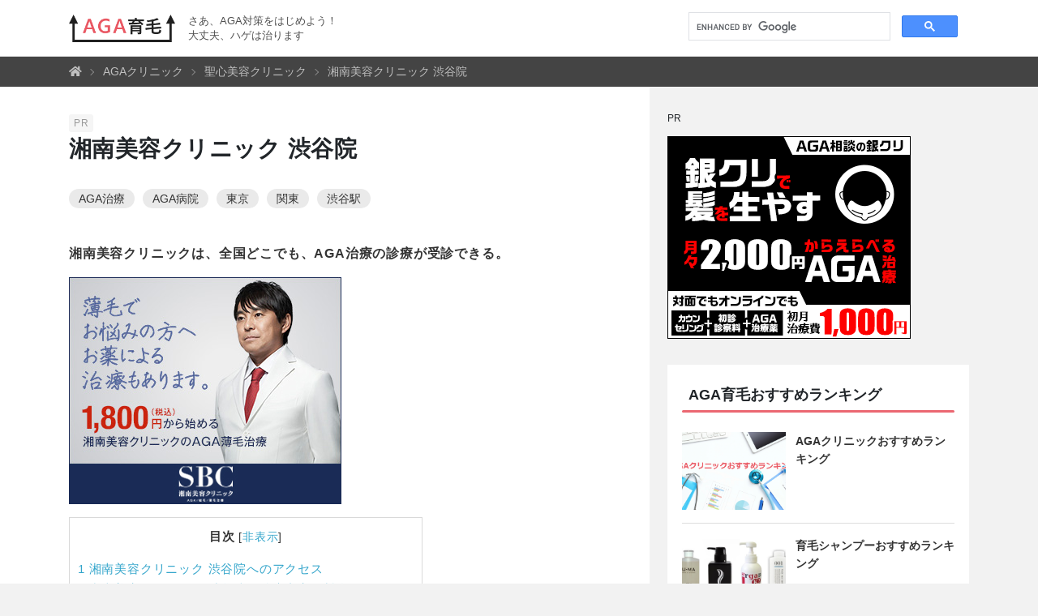

--- FILE ---
content_type: text/html; charset=UTF-8
request_url: https://aga-ikumo.com/clinic/seishin/sbc-shibuya/
body_size: 17338
content:
<!DOCTYPE html>
<html lang="ja">
<head>
  <meta charset="utf-8">
  <meta http-equiv="X-UA-Compatible" content="IE=edge">
  <meta name="viewport" content="width=device-width,initial-scale=1.0,minimum-scale=1.0,shrink-to-fit=no">
  <meta name="author" content="www.saka-en.co.jp">
  <meta name="mobile-web-app-capable" content="yes">
  <meta name="apple-mobile-web-app-capable" content="yes">
  <meta name="apple-mobile-web-app-status-bar-style" content="black-translucent">
  <meta name="description" content="渋谷でのAGA・薄毛治療は、渋谷駅からすぐの湘南美容クリニック渋谷院で。フィナステリド初回1ヶ月1,800円。全国９０院以上を展開。男性だけでなく女性の薄毛治療プログラムも。ここでは、湘南美容クリニック 渋谷院の特徴や無料カウンセリング予約方法を紹介している。">
  <meta name="keywords" content="渋谷, AGA, 治療, 薄毛, 渋谷区, 湘南美容クリニック">
  <meta name="theme-color" content="#d9534f">
    <link rel="icon" href="https://aga-ikumo.com/wp-content/themes/aga-ikumo2/images/favicon.ico" sizes="32x32" type="image/x-icon">
  <link rel="apple-touch-icon" href="https://aga-ikumo.com/wp-content/themes/aga-ikumo2/images/apple-touch-icon.png" sizes="180x180">
  <link rel="apple-touch-icon-precomposed" href="https://aga-ikumo.com/wp-content/themes/aga-ikumo2/images/apple-touch-icon.png" sizes="180x180">
    <link rel="Shortcut Icon" type="image/x-icon" href="https://aga-ikumo.com/wp-content/themes/aga-ikumo2/images/favicon.ico">
  <link rel="stylesheet" href="https://stackpath.bootstrapcdn.com/bootstrap/4.4.1/css/bootstrap.min.css" integrity="sha384-Vkoo8x4CGsO3+Hhxv8T/Q5PaXtkKtu6ug5TOeNV6gBiFeWPGFN9MuhOf23Q9Ifjh" crossorigin="anonymous">
  <link rel="stylesheet" href="https://cdnjs.cloudflare.com/ajax/libs/Swiper/4.5.1/css/swiper.min.css">
  <link rel="stylesheet" href="https://cdnjs.cloudflare.com/ajax/libs/font-awesome/5.15.3/css/all.min.css">
  <link rel="stylesheet" href="https://aga-ikumo.com/wp-content/themes/aga-ikumo2/style.min.css">
  <script async src="https://pagead2.googlesyndication.com/pagead/js/adsbygoogle.js?client=ca-pub-4285452123796580" crossorigin="anonymous"></script>
  <title>渋谷でのAGA・薄毛治療 湘南美容クリニック 渋谷院  |  AGA・薄毛・抜け毛に悩む人へ | AGA育毛</title>
<meta name='robots' content='max-image-preview:large'/>
<link rel='dns-prefetch' href='//static.addtoany.com'/>
<link rel='dns-prefetch' href='//ajax.googleapis.com'/>
<link rel="alternate" type="application/rss+xml" title="AGA・薄毛・抜け毛に悩む人へ | AGA育毛 &raquo; フィード" href="https://aga-ikumo.com/feed/"/>
<link rel="alternate" type="application/rss+xml" title="AGA・薄毛・抜け毛に悩む人へ | AGA育毛 &raquo; コメントフィード" href="https://aga-ikumo.com/comments/feed/"/>
<link rel="alternate" title="oEmbed (JSON)" type="application/json+oembed" href="https://aga-ikumo.com/wp-json/oembed/1.0/embed?url=https%3A%2F%2Faga-ikumo.com%2Fclinic%2Fseishin%2Fsbc-shibuya%2F"/>
<link rel="alternate" title="oEmbed (XML)" type="text/xml+oembed" href="https://aga-ikumo.com/wp-json/oembed/1.0/embed?url=https%3A%2F%2Faga-ikumo.com%2Fclinic%2Fseishin%2Fsbc-shibuya%2F&#038;format=xml"/>
<style id='wp-img-auto-sizes-contain-inline-css'>
img:is([sizes=auto i],[sizes^="auto," i]){contain-intrinsic-size:3000px 1500px}
/*# sourceURL=wp-img-auto-sizes-contain-inline-css */
</style>
<style id='wp-block-library-inline-css'>
:root{--wp-block-synced-color:#7a00df;--wp-block-synced-color--rgb:122,0,223;--wp-bound-block-color:var(--wp-block-synced-color);--wp-editor-canvas-background:#ddd;--wp-admin-theme-color:#007cba;--wp-admin-theme-color--rgb:0,124,186;--wp-admin-theme-color-darker-10:#006ba1;--wp-admin-theme-color-darker-10--rgb:0,107,160.5;--wp-admin-theme-color-darker-20:#005a87;--wp-admin-theme-color-darker-20--rgb:0,90,135;--wp-admin-border-width-focus:2px}@media (min-resolution:192dpi){:root{--wp-admin-border-width-focus:1.5px}}.wp-element-button{cursor:pointer}:root .has-very-light-gray-background-color{background-color:#eee}:root .has-very-dark-gray-background-color{background-color:#313131}:root .has-very-light-gray-color{color:#eee}:root .has-very-dark-gray-color{color:#313131}:root .has-vivid-green-cyan-to-vivid-cyan-blue-gradient-background{background:linear-gradient(135deg,#00d084,#0693e3)}:root .has-purple-crush-gradient-background{background:linear-gradient(135deg,#34e2e4,#4721fb 50%,#ab1dfe)}:root .has-hazy-dawn-gradient-background{background:linear-gradient(135deg,#faaca8,#dad0ec)}:root .has-subdued-olive-gradient-background{background:linear-gradient(135deg,#fafae1,#67a671)}:root .has-atomic-cream-gradient-background{background:linear-gradient(135deg,#fdd79a,#004a59)}:root .has-nightshade-gradient-background{background:linear-gradient(135deg,#330968,#31cdcf)}:root .has-midnight-gradient-background{background:linear-gradient(135deg,#020381,#2874fc)}:root{--wp--preset--font-size--normal:16px;--wp--preset--font-size--huge:42px}.has-regular-font-size{font-size:1em}.has-larger-font-size{font-size:2.625em}.has-normal-font-size{font-size:var(--wp--preset--font-size--normal)}.has-huge-font-size{font-size:var(--wp--preset--font-size--huge)}.has-text-align-center{text-align:center}.has-text-align-left{text-align:left}.has-text-align-right{text-align:right}.has-fit-text{white-space:nowrap!important}#end-resizable-editor-section{display:none}.aligncenter{clear:both}.items-justified-left{justify-content:flex-start}.items-justified-center{justify-content:center}.items-justified-right{justify-content:flex-end}.items-justified-space-between{justify-content:space-between}.screen-reader-text{border:0;clip-path:inset(50%);height:1px;margin:-1px;overflow:hidden;padding:0;position:absolute;width:1px;word-wrap:normal!important}.screen-reader-text:focus{background-color:#ddd;clip-path:none;color:#444;display:block;font-size:1em;height:auto;left:5px;line-height:normal;padding:15px 23px 14px;text-decoration:none;top:5px;width:auto;z-index:100000}html :where(.has-border-color){border-style:solid}html :where([style*=border-top-color]){border-top-style:solid}html :where([style*=border-right-color]){border-right-style:solid}html :where([style*=border-bottom-color]){border-bottom-style:solid}html :where([style*=border-left-color]){border-left-style:solid}html :where([style*=border-width]){border-style:solid}html :where([style*=border-top-width]){border-top-style:solid}html :where([style*=border-right-width]){border-right-style:solid}html :where([style*=border-bottom-width]){border-bottom-style:solid}html :where([style*=border-left-width]){border-left-style:solid}html :where(img[class*=wp-image-]){height:auto;max-width:100%}:where(figure){margin:0 0 1em}html :where(.is-position-sticky){--wp-admin--admin-bar--position-offset:var(--wp-admin--admin-bar--height,0px)}@media screen and (max-width:600px){html :where(.is-position-sticky){--wp-admin--admin-bar--position-offset:0px}}

/*# sourceURL=wp-block-library-inline-css */
</style><style id='global-styles-inline-css'>
:root{--wp--preset--aspect-ratio--square: 1;--wp--preset--aspect-ratio--4-3: 4/3;--wp--preset--aspect-ratio--3-4: 3/4;--wp--preset--aspect-ratio--3-2: 3/2;--wp--preset--aspect-ratio--2-3: 2/3;--wp--preset--aspect-ratio--16-9: 16/9;--wp--preset--aspect-ratio--9-16: 9/16;--wp--preset--color--black: #000000;--wp--preset--color--cyan-bluish-gray: #abb8c3;--wp--preset--color--white: #ffffff;--wp--preset--color--pale-pink: #f78da7;--wp--preset--color--vivid-red: #cf2e2e;--wp--preset--color--luminous-vivid-orange: #ff6900;--wp--preset--color--luminous-vivid-amber: #fcb900;--wp--preset--color--light-green-cyan: #7bdcb5;--wp--preset--color--vivid-green-cyan: #00d084;--wp--preset--color--pale-cyan-blue: #8ed1fc;--wp--preset--color--vivid-cyan-blue: #0693e3;--wp--preset--color--vivid-purple: #9b51e0;--wp--preset--gradient--vivid-cyan-blue-to-vivid-purple: linear-gradient(135deg,rgb(6,147,227) 0%,rgb(155,81,224) 100%);--wp--preset--gradient--light-green-cyan-to-vivid-green-cyan: linear-gradient(135deg,rgb(122,220,180) 0%,rgb(0,208,130) 100%);--wp--preset--gradient--luminous-vivid-amber-to-luminous-vivid-orange: linear-gradient(135deg,rgb(252,185,0) 0%,rgb(255,105,0) 100%);--wp--preset--gradient--luminous-vivid-orange-to-vivid-red: linear-gradient(135deg,rgb(255,105,0) 0%,rgb(207,46,46) 100%);--wp--preset--gradient--very-light-gray-to-cyan-bluish-gray: linear-gradient(135deg,rgb(238,238,238) 0%,rgb(169,184,195) 100%);--wp--preset--gradient--cool-to-warm-spectrum: linear-gradient(135deg,rgb(74,234,220) 0%,rgb(151,120,209) 20%,rgb(207,42,186) 40%,rgb(238,44,130) 60%,rgb(251,105,98) 80%,rgb(254,248,76) 100%);--wp--preset--gradient--blush-light-purple: linear-gradient(135deg,rgb(255,206,236) 0%,rgb(152,150,240) 100%);--wp--preset--gradient--blush-bordeaux: linear-gradient(135deg,rgb(254,205,165) 0%,rgb(254,45,45) 50%,rgb(107,0,62) 100%);--wp--preset--gradient--luminous-dusk: linear-gradient(135deg,rgb(255,203,112) 0%,rgb(199,81,192) 50%,rgb(65,88,208) 100%);--wp--preset--gradient--pale-ocean: linear-gradient(135deg,rgb(255,245,203) 0%,rgb(182,227,212) 50%,rgb(51,167,181) 100%);--wp--preset--gradient--electric-grass: linear-gradient(135deg,rgb(202,248,128) 0%,rgb(113,206,126) 100%);--wp--preset--gradient--midnight: linear-gradient(135deg,rgb(2,3,129) 0%,rgb(40,116,252) 100%);--wp--preset--font-size--small: 13px;--wp--preset--font-size--medium: 20px;--wp--preset--font-size--large: 36px;--wp--preset--font-size--x-large: 42px;--wp--preset--spacing--20: 0.44rem;--wp--preset--spacing--30: 0.67rem;--wp--preset--spacing--40: 1rem;--wp--preset--spacing--50: 1.5rem;--wp--preset--spacing--60: 2.25rem;--wp--preset--spacing--70: 3.38rem;--wp--preset--spacing--80: 5.06rem;--wp--preset--shadow--natural: 6px 6px 9px rgba(0, 0, 0, 0.2);--wp--preset--shadow--deep: 12px 12px 50px rgba(0, 0, 0, 0.4);--wp--preset--shadow--sharp: 6px 6px 0px rgba(0, 0, 0, 0.2);--wp--preset--shadow--outlined: 6px 6px 0px -3px rgb(255, 255, 255), 6px 6px rgb(0, 0, 0);--wp--preset--shadow--crisp: 6px 6px 0px rgb(0, 0, 0);}:where(.is-layout-flex){gap: 0.5em;}:where(.is-layout-grid){gap: 0.5em;}body .is-layout-flex{display: flex;}.is-layout-flex{flex-wrap: wrap;align-items: center;}.is-layout-flex > :is(*, div){margin: 0;}body .is-layout-grid{display: grid;}.is-layout-grid > :is(*, div){margin: 0;}:where(.wp-block-columns.is-layout-flex){gap: 2em;}:where(.wp-block-columns.is-layout-grid){gap: 2em;}:where(.wp-block-post-template.is-layout-flex){gap: 1.25em;}:where(.wp-block-post-template.is-layout-grid){gap: 1.25em;}.has-black-color{color: var(--wp--preset--color--black) !important;}.has-cyan-bluish-gray-color{color: var(--wp--preset--color--cyan-bluish-gray) !important;}.has-white-color{color: var(--wp--preset--color--white) !important;}.has-pale-pink-color{color: var(--wp--preset--color--pale-pink) !important;}.has-vivid-red-color{color: var(--wp--preset--color--vivid-red) !important;}.has-luminous-vivid-orange-color{color: var(--wp--preset--color--luminous-vivid-orange) !important;}.has-luminous-vivid-amber-color{color: var(--wp--preset--color--luminous-vivid-amber) !important;}.has-light-green-cyan-color{color: var(--wp--preset--color--light-green-cyan) !important;}.has-vivid-green-cyan-color{color: var(--wp--preset--color--vivid-green-cyan) !important;}.has-pale-cyan-blue-color{color: var(--wp--preset--color--pale-cyan-blue) !important;}.has-vivid-cyan-blue-color{color: var(--wp--preset--color--vivid-cyan-blue) !important;}.has-vivid-purple-color{color: var(--wp--preset--color--vivid-purple) !important;}.has-black-background-color{background-color: var(--wp--preset--color--black) !important;}.has-cyan-bluish-gray-background-color{background-color: var(--wp--preset--color--cyan-bluish-gray) !important;}.has-white-background-color{background-color: var(--wp--preset--color--white) !important;}.has-pale-pink-background-color{background-color: var(--wp--preset--color--pale-pink) !important;}.has-vivid-red-background-color{background-color: var(--wp--preset--color--vivid-red) !important;}.has-luminous-vivid-orange-background-color{background-color: var(--wp--preset--color--luminous-vivid-orange) !important;}.has-luminous-vivid-amber-background-color{background-color: var(--wp--preset--color--luminous-vivid-amber) !important;}.has-light-green-cyan-background-color{background-color: var(--wp--preset--color--light-green-cyan) !important;}.has-vivid-green-cyan-background-color{background-color: var(--wp--preset--color--vivid-green-cyan) !important;}.has-pale-cyan-blue-background-color{background-color: var(--wp--preset--color--pale-cyan-blue) !important;}.has-vivid-cyan-blue-background-color{background-color: var(--wp--preset--color--vivid-cyan-blue) !important;}.has-vivid-purple-background-color{background-color: var(--wp--preset--color--vivid-purple) !important;}.has-black-border-color{border-color: var(--wp--preset--color--black) !important;}.has-cyan-bluish-gray-border-color{border-color: var(--wp--preset--color--cyan-bluish-gray) !important;}.has-white-border-color{border-color: var(--wp--preset--color--white) !important;}.has-pale-pink-border-color{border-color: var(--wp--preset--color--pale-pink) !important;}.has-vivid-red-border-color{border-color: var(--wp--preset--color--vivid-red) !important;}.has-luminous-vivid-orange-border-color{border-color: var(--wp--preset--color--luminous-vivid-orange) !important;}.has-luminous-vivid-amber-border-color{border-color: var(--wp--preset--color--luminous-vivid-amber) !important;}.has-light-green-cyan-border-color{border-color: var(--wp--preset--color--light-green-cyan) !important;}.has-vivid-green-cyan-border-color{border-color: var(--wp--preset--color--vivid-green-cyan) !important;}.has-pale-cyan-blue-border-color{border-color: var(--wp--preset--color--pale-cyan-blue) !important;}.has-vivid-cyan-blue-border-color{border-color: var(--wp--preset--color--vivid-cyan-blue) !important;}.has-vivid-purple-border-color{border-color: var(--wp--preset--color--vivid-purple) !important;}.has-vivid-cyan-blue-to-vivid-purple-gradient-background{background: var(--wp--preset--gradient--vivid-cyan-blue-to-vivid-purple) !important;}.has-light-green-cyan-to-vivid-green-cyan-gradient-background{background: var(--wp--preset--gradient--light-green-cyan-to-vivid-green-cyan) !important;}.has-luminous-vivid-amber-to-luminous-vivid-orange-gradient-background{background: var(--wp--preset--gradient--luminous-vivid-amber-to-luminous-vivid-orange) !important;}.has-luminous-vivid-orange-to-vivid-red-gradient-background{background: var(--wp--preset--gradient--luminous-vivid-orange-to-vivid-red) !important;}.has-very-light-gray-to-cyan-bluish-gray-gradient-background{background: var(--wp--preset--gradient--very-light-gray-to-cyan-bluish-gray) !important;}.has-cool-to-warm-spectrum-gradient-background{background: var(--wp--preset--gradient--cool-to-warm-spectrum) !important;}.has-blush-light-purple-gradient-background{background: var(--wp--preset--gradient--blush-light-purple) !important;}.has-blush-bordeaux-gradient-background{background: var(--wp--preset--gradient--blush-bordeaux) !important;}.has-luminous-dusk-gradient-background{background: var(--wp--preset--gradient--luminous-dusk) !important;}.has-pale-ocean-gradient-background{background: var(--wp--preset--gradient--pale-ocean) !important;}.has-electric-grass-gradient-background{background: var(--wp--preset--gradient--electric-grass) !important;}.has-midnight-gradient-background{background: var(--wp--preset--gradient--midnight) !important;}.has-small-font-size{font-size: var(--wp--preset--font-size--small) !important;}.has-medium-font-size{font-size: var(--wp--preset--font-size--medium) !important;}.has-large-font-size{font-size: var(--wp--preset--font-size--large) !important;}.has-x-large-font-size{font-size: var(--wp--preset--font-size--x-large) !important;}
/*# sourceURL=global-styles-inline-css */
</style>

<style id='classic-theme-styles-inline-css'>
/*! This file is auto-generated */
.wp-block-button__link{color:#fff;background-color:#32373c;border-radius:9999px;box-shadow:none;text-decoration:none;padding:calc(.667em + 2px) calc(1.333em + 2px);font-size:1.125em}.wp-block-file__button{background:#32373c;color:#fff;text-decoration:none}
/*# sourceURL=/wp-includes/css/classic-themes.min.css */
</style>
<link rel='stylesheet' id='contact-form-7-css' href='https://aga-ikumo.com/wp-content/plugins/contact-form-7/includes/css/styles.css?ver=5.9.6' media='all'/>
<link rel='stylesheet' id='toc-screen-css' href='https://aga-ikumo.com/wp-content/plugins/table-of-contents-plus/screen.min.css?ver=2406' media='all'/>
<link rel='stylesheet' id='addtoany-css' href='https://aga-ikumo.com/wp-content/plugins/add-to-any/addtoany.min.css?ver=1.16' media='all'/>
<link rel='stylesheet' id='dashicons-css' href='https://aga-ikumo.com/wp-includes/css/dashicons.min.css?ver=1767837931' media='all'/>
<script id="addtoany-core-js-before">window.a2a_config=window.a2a_config||{};a2a_config.callbacks=[];a2a_config.overlays=[];a2a_config.templates={};a2a_localize={Share:"共有",Save:"ブックマーク",Subscribe:"購読",Email:"メール",Bookmark:"ブックマーク",ShowAll:"すべて表示する",ShowLess:"小さく表示する",FindServices:"サービスを探す",FindAnyServiceToAddTo:"追加するサービスを今すぐ探す",PoweredBy:"Powered by",ShareViaEmail:"メールでシェアする",SubscribeViaEmail:"メールで購読する",BookmarkInYourBrowser:"ブラウザにブックマーク",BookmarkInstructions:"このページをブックマークするには、 Ctrl+D または \u2318+D を押下。",AddToYourFavorites:"お気に入りに追加",SendFromWebOrProgram:"任意のメールアドレスまたはメールプログラムから送信",EmailProgram:"メールプログラム",More:"詳細&#8230;",ThanksForSharing:"共有ありがとうございます !",ThanksForFollowing:"フォローありがとうございます !"};</script>
<script async src="https://static.addtoany.com/menu/page.js" id="addtoany-core-js"></script>
<script src="//ajax.googleapis.com/ajax/libs/jquery/3.6.0/jquery.min.js?ver=6.9" id="jquery-js"></script>
<script async src="https://aga-ikumo.com/wp-content/plugins/add-to-any/addtoany.min.js?ver=1.1" id="addtoany-jquery-js"></script>
<link rel="https://api.w.org/" href="https://aga-ikumo.com/wp-json/"/><link rel="alternate" title="JSON" type="application/json" href="https://aga-ikumo.com/wp-json/wp/v2/clinic/421"/><link rel="canonical" href="https://aga-ikumo.com/clinic/seishin/sbc-shibuya/">

<meta property="og:title" content="渋谷でのAGA・薄毛治療 湘南美容クリニック 渋谷院">
<meta property="og:description" content="渋谷でのAGA・薄毛治療は、渋谷駅からすぐの湘南美容クリニック渋谷院で。フィナステリド初回1ヶ月1,800円。全国９０院以上を展開。男性だけでなく女性の薄毛治療プログラムも。ここでは、湘南美容クリニック 渋谷院の特徴や無料カウンセリング予約方法を紹介している。">
<meta property="og:type" content="article">
<meta property="og:url" content="https://aga-ikumo.com/clinic/seishin/sbc-shibuya/">
<meta property="og:image" content="https://aga-ikumo.com/wp-content/uploads/2022/05/sbc-002.png">
<meta property="og:site_name" content="AGA・薄毛・抜け毛に悩む人へ | AGA育毛">
<meta name="twitter:card" content="summary_large_image">
<meta name="twitter:site" content="@aga_ikumo">
<meta property="og:locale" content="ja_JP">
</head>
<body>
  <!--script>
  (function(i,s,o,g,r,a,m){i['GoogleAnalyticsObject']=r;i[r]=i[r]||function(){
  (i[r].q=i[r].q||[]).push(arguments)},i[r].l=1*new Date();a=s.createElement(o),
  m=s.getElementsByTagName(o)[0];a.async=1;a.src=g;m.parentNode.insertBefore(a,m)
  })(window,document,'script','//www.google-analytics.com/analytics.js','ga');

  ga('create', 'UA-48178819-1', 'aga-ikumo.com');
  ga('send', 'pageview');

</script-->
<!-- Google tag (gtag.js) -->
<script async src="https://www.googletagmanager.com/gtag/js?id=G-T8T9QWMCKK"></script>
<script>window.dataLayer=window.dataLayer||[];function gtag(){dataLayer.push(arguments);}gtag('js',new Date());gtag('config','G-T8T9QWMCKK');</script>  <header class="navbar navbar-expand-md fixed-top global-header">
    <div class="container-md">
      <a class="navbar-brand" href="https://aga-ikumo.com"><img src="https://aga-ikumo.com/wp-content/themes/aga-ikumo2/images/logo.png" alt="AGA育毛"></a>
      <div class="header-text">さあ、AGA対策をはじめよう！<br>大丈夫、ハゲは治ります</div>
      <button class="navbar-toggler" type="button" data-toggle="offcanvas" aria-label="Toggle navigation">
        <span class="navbar-toggler-icon"></span>
      </button>
      <div class="navbar-collapse offcanvas-collapse" id="offcanvasCollapse">
        <div class="navbar-form">
          <script async src="https://cse.google.com/cse.js?cx=131183945159f55b9"></script><div class="gcse-search"></div>        </div>
                <nav class="navbar-list d-md-none">
          <div class="navbar-list-title">「AGAクリニック」ならココしかない！</div>
          <ul class="navbar-nav">
            <li class="nav-item"><a class="nav-link nav-arrow" href="https://aga-ikumo.com/clinic/gincli/" class="nav-arrow">銀座総合美容クリニック</a></li>
            <li class="nav-item"><a class="nav-link nav-arrow" href="https://aga-ikumo.com/clinic/tom/" class="nav-arrow">TOMクリニック</a></li>
            <li class="nav-item"><a class="nav-link nav-arrow" href="https://aga-ikumo.com/clinic/agaskin/" class="nav-arrow">AGAスキンクリニック</a></li>
            <li class="nav-item"><a class="nav-link nav-arrow" href="https://aga-ikumo.com/clinic/sbc/" class="nav-arrow">湘南美容クリニック</a></li>
            <li class="nav-item"><a class="nav-link nav-arrow" href="https://aga-ikumo.com/clinic/seishin/" class="nav-arrow">聖心美容クリニック</a></li>
            <li class="nav-item"><a class="nav-link nav-arrow" href="https://aga-ikumo.com/clinic/gorilla/" class="nav-arrow">ゴリラクリニック</a></li>
          </ul>
          <div class="navbar-list-title">AGA育毛おすすめランキング</div>
          <ul class="navbar-nav">
            <li class="nav-item"><a class="nav-link nav-arrow" href="https://aga-ikumo.com/ranking/recommend-aga-clinic/" class="nav-arrow">AGAクリニックおすすめランキング</a></li>
            <li class="nav-item"><a class="nav-link nav-arrow" href="https://aga-ikumo.com/ranking/recommend-hair-growth-shampoo/" class="nav-arrow">育毛シャンプーランキング</a></li>
            <li class="nav-item"><a class="nav-link nav-arrow" href="https://aga-ikumo.com/ranking/recommend-hair-regrowth-tonics/" class="nav-arrow">育毛剤ランキング</a></li>
            <li class="nav-item"><a class="nav-link nav-arrow" href="https://aga-ikumo.com/ranking/recommend-hair-regrowth-supplement/" class="nav-arrow">育毛サプリメントランキング</a></li>
          </ul>
          <div class="navbar-list-title">AGA・薄毛治療のクリニックを探す</div>
          <ul class="navbar-nav">
            <li class="nav-item"><a class="nav-link nav-arrow" href="https://aga-ikumo.com/area/hokkaido/" class="nav-arrow">北海道</a></li>
            <li class="nav-item"><a class="nav-link nav-arrow" href="https://aga-ikumo.com/area/tohoku/" class="nav-arrow">東北</a></li>
            <li class="nav-item"><a class="nav-link nav-arrow" href="https://aga-ikumo.com/area/kanto/" class="nav-arrow">関東</a></li>
            <li class="nav-item"><a class="nav-link nav-arrow" href="https://aga-ikumo.com/area/hokuriku-koshinetsu/" class="nav-arrow">北陸・甲信越</a></li>
            <li class="nav-item"><a class="nav-link nav-arrow" href="https://aga-ikumo.com/area/tokai/" class="nav-arrow">東海</a></li>
            <li class="nav-item"><a class="nav-link nav-arrow" href="https://aga-ikumo.com/area/kinki/" class="nav-arrow">近畿</a></li>
            <li class="nav-item"><a class="nav-link nav-arrow" href="https://aga-ikumo.com/area/chugoku/" class="nav-arrow">中国</a></li>
            <li class="nav-item"><a class="nav-link nav-arrow" href="https://aga-ikumo.com/area/shikoku/" class="nav-arrow">四国</a></li>
            <li class="nav-item"><a class="nav-link nav-arrow" href="https://aga-ikumo.com/area/kyushu/" class="nav-arrow">九州・沖縄</a></li>
          </ul>
          <div class="navbar-list-title">AGAの基礎知識</div>
          <ul class="navbar-nav">
            <li class="nav-item"><a class="nav-link nav-arrow" href="https://aga-ikumo.com/basics/what-is-aga/">AGA(エージーエー)とは何？？</a></li>
            <li class="nav-item"><a class="nav-link nav-arrow" href="https://aga-ikumo.com/basics/aga-cause-of-hair-loss/">AGA（抜け毛・薄毛）の原因と対策は？</a></li>
            <li class="nav-item"><a class="nav-link nav-arrow" href="https://aga-ikumo.com/basics/aga-lets-consult-doctor/">AAGAに悩んだらお医者さんに相談だ！</a></li>
            <li class="nav-item"><a class="nav-link nav-arrow" href="https://aga-ikumo.com/basics/aga-lets-scalp-care/">AGA対策は日々の頭皮をケアから！</a></li>
            <li class="nav-item"><a class="nav-link nav-arrow" href="https://aga-ikumo.com/basics/aga-side-effects-of-finasteride/">AGA治療薬フェナステリドの効果と副作用</a></li>
            <li class="nav-item"><a class="nav-link nav-arrow" href="https://aga-ikumo.com/basics/aga-side-effects-of-minoxidil/">AGA治療薬ミノキシジルの効果と副作用</a></li>
          </ul>
          <div class="navbar-list-title">カテゴリー</div>
          <ul class="navbar-nav">
            <li class="nav-item"><a class="nav-link nav-arrow" href="https://aga-ikumo.com/reserve/">AGA治療クリニック予約</a></li>
            <li class="nav-item"><a class="nav-link nav-arrow" href="https://aga-ikumo.com/progress/">AGA治療経過</a></li>
            <li class="nav-item"><a class="nav-link nav-arrow" href="https://aga-ikumo.com/experience/">AGAクリニック体験</a></li>
            <li class="nav-item"><a class="nav-link nav-arrow" href="https://aga-ikumo.com/shampoo/">育毛シャンプー</a></li>
            <li class="nav-item"><a class="nav-link nav-arrow" href="https://aga-ikumo.com/hair-restorer/">育毛剤</a></li>
            <li class="nav-item"><a class="nav-link nav-arrow" href="https://aga-ikumo.com/salon/">育毛サロン</a></li>
            <li class="nav-item"><a class="nav-link nav-arrow" href="https://aga-ikumo.com/blog/">育毛に関するアレコレ</a></li>
          </ul>
        </nav>
      </div>
    </div>
  </header>
<!-- single.php -->
  <div class="breadcrumb-wrapper">
    <nav class="container-md" aria-label="breadcrumb">
      <ol class="breadcrumb">
        <li class="breadcrumb-item"><a href="https://aga-ikumo.com/"><span class="fas fa-home"></span></a></li>
        <li class="breadcrumb-item"><a href="https://aga-ikumo.com/clinic/">AGAクリニック</a></li>
        <li class="breadcrumb-item"><a href="https://aga-ikumo.com/clinic/seishin">聖心美容クリニック</a></li>
        <li class="breadcrumb-item active">湘南美容クリニック 渋谷院</li>
      </ol>
    </nav>
  </div>
<div class="container-md wrapper"><!-- wrapper -->
  <main class="main"><!-- Main -->
    <article>
      <div class="single-header pt-0">
        <div class="pr-badge" data-nosnippet=""><span>PR</span></div>
        <h1 class="single-header-title">湘南美容クリニック 渋谷院</h1>
<ul class="single-header-tags"><li><a href="https://aga-ikumo.com/tags/aga-treatment/" rel="tag">AGA治療</a></li><li><a href="https://aga-ikumo.com/tags/aga-clinic/" rel="tag">AGA病院</a></li><li><a href="https://aga-ikumo.com/area/tokyo/" rel="tag">東京</a></li><li><a href="https://aga-ikumo.com/area/kanto/" rel="tag">関東</a></li><li><a href="https://aga-ikumo.com/station/shibuya/" rel="tag">渋谷駅</a></li></ul>      </div>
      <div class="single-body">
<p><strong>湘南美容クリニックは、全国どこでも、AGA治療の診療が受診できる。</strong></p>
<p><a href="https://t.afi-b.com/visit.php?guid=ON&a=B35183-S206375z&p=U299703t" rel="nofollow"><img fetchpriority="high" decoding="async" src="https://www.afi-b.com/upload_image/3518-1396522536-3.jpg" width="336" height="280" style="border:none;" alt="湘南美容外科クリニック（AGA治療・自毛植毛）"/></a><img decoding="async" src="https://t.afi-b.com/lead/B35183/U299703t/S206375z" width="1" height="1" style="border:none;"/></p>

<div id="toc_container" class="no_bullets"><p class="toc_title">目次</p><ul class="toc_list"><li><a href="#i"><span class="toc_number toc_depth_1">1</span> 湘南美容クリニック 渋谷院へのアクセス</a></li><li><a href="#i-2"><span class="toc_number toc_depth_1">2</span> 湘南美容クリニック 渋谷院の治療内容と料金</a></li><li><a href="#i-3"><span class="toc_number toc_depth_1">3</span> 湘南美容クリニック 渋谷院の特徴</a><ul><li><a href="#AGA"><span class="toc_number toc_depth_2">3.1</span> 全国どこでもAGA治療が受けられる</a></li><li><a href="#AGA-2"><span class="toc_number toc_depth_2">3.2</span> AGA治療を開始しやすい価格設定</a></li><li><a href="#i-4"><span class="toc_number toc_depth_2">3.3</span> 女性用薄毛治療プログラムがある</a></li></ul></li><li><a href="#_AGA"><span class="toc_number toc_depth_1">4</span> 湘南美容クリニック 渋谷院のAGA治療</a><ul><li><a href="#AGA-3"><span class="toc_number toc_depth_2">4.1</span> オーダーメイド処方AGA治療薬</a></li><li><a href="#i-5"><span class="toc_number toc_depth_2">4.2</span> 毛髪再生メソセラピー</a></li></ul></li><li><a href="#_3"><span class="toc_number toc_depth_1">5</span> 湘南美容クリニック 渋谷院は渋谷駅より徒歩3分</a></li><li><a href="#i-6"><span class="toc_number toc_depth_1">6</span> 湘南美容クリニックの無料カウンセリング</a><ul><li><a href="#i-7"><span class="toc_number toc_depth_2">6.1</span> 湘南美容クリニックの無料カウンセリング予約方法</a></li></ul></li><li><a href="#i-8"><span class="toc_number toc_depth_1">7</span> 来年の自分を想像しよう</a></li></ul></div>


<h2><span id="i">湘南美容クリニック 渋谷院へのアクセス</span></h2>
<dl class="clinic-info">
<dt class="address">住所</dt>
<dd>〒150-0042 東京都渋谷区宇田川町20-11 渋谷三葉ビル5階</dd>
<dd class="map">
  <a href="https://goo.gl/maps/GJTAZhrb4RsdF5iz8" title="湘南美容クリニック 渋谷院" class="btn btn-blue-outline">地図</a>
</dd>

<dt class="station">最寄駅</dt>
<dd>JR渋谷駅 ハチ公口より 徒歩3分</dd>

<dt class="phone">電話番号</dt>
<dd>0120-5489-02</dd>

<dt class="clock">休診日・診療時間</dt>
<dd>元日のみ休診 診療時間：9:00～18:00（最終カウンセリング予約/16:30）予約優先制</dd>
</dl>

<h2><span id="i-2">湘南美容クリニック 渋谷院の治療内容と料金</span></h2>
<table class="price"><tbody>
<tr><th>治療内容</th><th>料金（価格はすべて税込）</th></tr>
<tr><td>カウンセリング</td><td>無料</td></tr>
<tr><td>初診・再診料</td><td>無料</td></tr>
<tr><td>血液検査費</td><td>3,770円<br>
<span class="f83s">※６ヶ月以内の血液検査結果あれば不要</span></td></tr>
<tr><td>内服薬</td><td>
HRタブレットF（フィナステリド）<br class="d-lg-none">初回：1,800円、２回目以降：3,000円<br>
フィナステリド錠（MSD社製）<br class="d-lg-none">3,000円/月<br>
デュタステリド <br class="d-lg-none">初回：4,840円、２回目以降：8,800円<br>
プロペシア錠（MSD社製）<br class="d-lg-none">初回：5,500円、２回目以降：8,250円<br>
ザガーロカプセル（GSK社製）<br class="d-lg-none">初回：5,300円、２回目以降：9,500円<br>
<tr><td>外用薬</td><td>
HRアクア スプレー <br class="d-lg-none">初回：2,980円、２回目以降：4,980円</td></tr>
<tr><td>発毛セット</td><td>
HRタブレット セット <br class="d-lg-none">13,030円/月、59,880円/６ヶ月<br>
デュタステリドタブレット セット <br class="d-lg-none">18,700円/月、54,900円／６ヶ月<br>
HRタブレット＆スプレーセット <br class="d-lg-none">16,980/月,49,800円/３ヶ月</td></tr>
<tr><td>毛髪再生メソセラピー</td><td>
クイックメソ 14,800円～<br>
<tbody></table>

<h2><span id="i-3">湘南美容クリニック 渋谷院の特徴</span></h2><p>湘南美容クリニックは、美容外科専門のクリニックとして、北海道から沖縄まで全国９０院以上を展開している。その内８院がAGA・薄毛治療の専門クリニックとして運営されている。</p>
<p>ここでは湘南美容クリニック 渋谷院の特徴を説明する。</p>
<h3><span id="AGA">全国どこでもAGA治療が受けられる</span></h3><p>
湘南美容クリニック 渋谷院は、AGA投薬治療、毛髪再生メソセラピーの施術が可能なクリニックだ。</p>
</p>
<h3><span id="AGA-2">AGA治療を開始しやすい価格設定</span></h3><p>AGA治療薬であるフィナステリドは、<span class="underline">初回1,800円</span>で購入できる。これは業界内でも、かなり安価な価格である。また、条件はあるものの、効果が出ない場合には全額返金の保証も付いている。</p>
<p class="imgbox"><img decoding="async" src="https://aga-ikumo.com/wp-content/themes/aga-ikumo2/images/drug/sbc-finasteride-001.png" alt="湘南美容クリニック HRタブレット フィナステリド" class="alignnone size-full"/></p>
<h3><span id="i-4">女性用薄毛治療プログラムがある</span></h3><p>薄毛治療といえば男性のイメージが強いが、湘南美容クリニックでは「<span class="underline">女性用薄毛治療プログラム</span>」も用意されている。
老若男女問わず髪の悩みを解消してくれる上、高品質医療を低価格で提供してくれる。
信頼できるクリニックの一つであることは間違いない。</p>
<p><a href="https://t.afi-b.com/visit.php?guid=ON&a=B35183-F439770m&p=U299703t" rel="nofollow" class="btn btn-red">湘南美容クリニック 渋谷院を見てみる</a><img decoding="async" src="https://t.afi-b.com/lead/B35183/U299703t/F439770m" width="1" height="1" style="border:none;"/></p>

<h2><span id="_AGA">湘南美容クリニック 渋谷院のAGA治療</span></h2>
<p>
湘南美容クリニック 渋谷院のAGA治療には、AGA治療の基本となる「投薬治療」、「毛髪再生メソセラピー」がある。</p>
<h3><span id="AGA-3">オーダーメイド処方AGA治療薬</span></h3>
<p>フィナステリドが<span class="underline">1,800円/月</span>という、業界内でも安価な湘南美容クリニックだが、
やはりおススメは全額返金制度の対象メニューでもある「<span class="underline">HRタブレット セット</span>」だ。
これは湘南美容グループのオリジナル内服薬（３種混合）のことだ。</p>
<p class="imgbox"><img decoding="async" src="https://aga-ikumo.com/wp-content/themes/aga-ikumo2/images/drug/sbc-hr-tablet-set-001.png" alt="湘南美容クリニックのHRタブレットセット" class="alignnone size-full"/></p>
<p>フィナステリドは抜け毛を防ぐ効果はあっても、発毛の効果は認められていない。
発毛するにはミノキシジルを一緒に摂取する必要があるのだ。</p>
<p>日本皮膚科学会が発表した『男性型脱毛症診療ガイドライン』では、
推奨度 A の治療薬は「フィナステリド」と「ミノキシジル」の２つしかないと公表されている。</p>
<p>湘南美容グループのオーダーメイド内服薬である「HRタブレット セット」なら、
AGA治療に欠かせない成分であるフィナステリド、ミノキシジルに加え、ビタミン、ミネラル、アミノ酸など、
発毛・育毛に必要な成分がバランスよく処方されている。</p>
<p>これらが <span class="underline">目に見える変化</span> をもたらしてくれるのだ。</p>
<p>私は「フィナステリド」と「ミノキシジル」でここまで発毛した。</p>
<p class="imgbox"><img decoding="async" src="https://aga-ikumo.com/wp-content/themes/aga-ikumo2/images/progress/aga-cure-12th-month.png" alt="AGA治療前と１年後" class="alignnone size-full"/></p>
<p>上の写真は治療前と１年後だ。左側の治療前は、前頭部から後頭部にかけて、分け目部分が薄くなっている。
もちろんＭ字だ。しかし、現在はその様子は全くない。
発毛したことで髪のボリュームがアップした。また、育毛アイテムを使うことで、ハリとコシのある、若々しい髪に変化したのだ。</p>
<p>効果は人それぞれだが、だいたい<span class="underline">３ヶ月～６ヶ月</span>で目に見える変化があらわれる。</p>
<p><a href="https://t.afi-b.com/visit.php?guid=ON&a=B35183-F439770m&p=U299703t" rel="nofollow" class="btn btn-red">湘南美容クリニック渋谷院を見てみる</a><img decoding="async" src="https://t.afi-b.com/lead/B35183/U299703t/F439770m" width="1" height="1" style="border:none;"/></p>
<h3><span id="i-5">毛髪再生メソセラピー</span></h3>
<p>毛髪再生メソセラピーは、注射器や針を使わずに、頭皮表面から直接「<span class="underline">発毛有効成分</span>」を浸透し、吸収させる施術のことだ。
頭皮と毛髪が改善され、成長因子で発毛が促進される。</p>
<p>ただ、毛髪再生メソセラピーは１回に高額な料金を払うことになる。
受診するかどうかは専門医とよく相談した方がいいだろう。</p>
<p>個人的には投薬治療だけで十分効果が出るので不要と思っている。
AGAは遺伝などの体質による影響が大きい。
体質改善するためには、体の中から治療しなければ、目に見える変化は得られない。
そのため、投薬治療だけでも十分に効果が得られるはずなのだ。</p>
<p>特に急いで生やしたいなどの必要がなければ、無理してメソセラピーなどの施術を受ける必要はないだろう。</p>

<h2><span id="_3">湘南美容クリニック 渋谷院は渋谷駅より徒歩3分</span></h2>
<p>湘南美容クリニック 渋谷院は、渋谷駅ハチ公口より徒歩3分という近さだ。</p>
<p>渋谷駅からのアクセスは、「JR渋谷駅 ハチ公口」を出てセンター街へ入りってすぐ右折。西武デパートを右手に歩いて突き当りを左折。
IKEAを右折して、ALANDとLoftの間の坂の途中、右手に入口がある。看板があるので、エレベーターで５階まで上がれば到着だ。
渋谷駅周辺の地理がわかる方なら、すぐにたどり着けるだろう。スマホで Google Map を使えば迷うこともない。</p>
<p>
これはとても魅力的だ。なぜなら治療には一定の通院が必要となる。一度行っておしまいというわけではない。
やはり駅近くにクリニックがあった方が便利である。
</p>
<p>余談だが、薄毛の状態や治療の効果をきちんと確認するためには、オンラインよりも医師による対面診療が勝る。
医師の診察は、「問診」「視診」「触診」によって薄毛の状態を見極めてくれる。オンラインでは「視診」にも限界があるし、「触診」は不可能だ。
初診や治療をはじめて数か月間は、症状や効果の確認という意味でも、対面診療をおすすめする。</p>
<p>詳しくは公式サイトをチェックしてほしい。</p>
<p><a href="https://t.afi-b.com/visit.php?guid=ON&a=B35183-F439770m&p=U299703t" rel="nofollow" class="btn btn-red">湘南の公式サイトを見てみる</a><img decoding="async" src="https://t.afi-b.com/lead/B35183/U299703t/F439770m" width="1" height="1" style="border:none;"/></p>

<h2><span id="i-6">湘南美容クリニックの無料カウンセリング</span></h2>
<p>このサイトを見ているあなたが、少しでも抜け毛や薄毛に悩んでいるようなら、湘南美容クリニックの無料カウンセリングを受診することをおすすめする。</p>
<p>AGAは進行性の病気だ。今、この瞬間も進行している。早期に治療を始めれば、救われる可能性も高くなる。
何もしなければ、今後も抜け毛は進行し、毛包がなくなって、治療もできなくなってしまうだろう。</p>
<p class="prebox-worn">毛包： 毛穴より下の部分。いわゆるツルッパゲは毛包がなく、うぶ毛も生えないため、投薬治療は効果がないだろう。</p>
<p>湘南美容グループであれば、予算に合わせて最適なAGA治療方法を提案をしてくれる。
心配はいらない、無料カウンセリングを受診したからといって、無理な勧誘をされることはない。
治療をしていくかどうかは、カウンセリング後に自分で判断できるので安心だ。</p>
<p>もちろん私は<span class="underline">AGA治療を開始する</span>ことを決めた。そして今はとても満足している。</p>
<p><a href="https://t.afi-b.com/visit.php?guid=ON&a=B35183-F439770m&p=U299703t" rel="nofollow" class="btn btn-red">湘南美容クリニックの無料カウンセリングを予約する</a><img decoding="async" src="https://t.afi-b.com/lead/B35183/U299703t/F439770m" width="1" height="1" style="border:none;"/></p>
<h3><span id="i-7">湘南美容クリニックの無料カウンセリング予約方法</span></h3>
<p>湘南美容グループの無料カウンセリングは、ネットから、いつでもどこでも予約ができる。
予約方法がよくわからない方のために、別のページに予約方法を書いておいた。参考になればうれしい。</p>
<p><a href="https://aga-ikumo.com/reserve/sbc-counseling-reservation/" title="湘南美容クリニック 無料カウンセリングの予約方法" class="btn btn-blue">湘南美容クリニック 無料カウンセリングの予約方法を見てみる</a></p>
<div class="blog-card"><a href="https://aga-ikumo.com/reserve/sbc-counseling-reservation"><div class="blog-card-thumbnail"><div class="wp-post-image" style="background-image:url(/wp-content/uploads/2022/05/sbc-002.png);"></div></div><div class="blog-card-body"><section class="blog-card__title">湘南美容クリニック 無料カウンセリングの予約方法</section><section class="blog-card__excerpti">湘南美容外科クリニックの無料カウンセリングの予約方法を紹介する。湘南美容外科クリニックはAGA・薄毛治療の専門クリニックだ。北海道から沖縄まで全国でAGA投薬治療が受診できる。もちろん、オンライン診療も可能だ。フィナステリドが初回1,800円。全額返金保証付き。ここでは、ネットでの湘南美容クリニックの、無料カウンセリング予約方法を紹介する。</section></div></a></div>

<h2><span id="i-8">来年の自分を想像しよう</span></h2>
<p>私も最初に無料カウンセリングに行ったときは緊張した。
初めてのことや、わからないことっていうのは、誰でも緊張するものだ。</p>
<p>大丈夫、ハゲは治るのだ。治療を始めれば、必ず頭皮に変化があらわれる。</p>
<p>そう、１年後には違う自分に出会えるのだ。そう考えると、楽しみで仕方ないのではないか。</p>
<p>私もAGA治療を始めてから、日々変わっていく姿に、家族も喜んでくれた。
そして、これまで悩み続けたコンプレックスがなくなったことで、自分に自信が持てるようになった。
自信がついたことで、仕事では出世した。オシャレにも気をつかうようになった。つまり、注目されることが増えたのだ。</p>
<p>あの時、無料カウンセリングを予約してよかったなと、今でも考えることがある。</p>
<p>この情報が、同じ髪の悩みを持つあなたの役に立てたら、私もうれしい。</p>
<p><a href="https://t.afi-b.com/visit.php?guid=ON&a=B35183-F439770m&p=U299703t" rel="nofollow" class="btn btn-red">湘南の無料カウンセリングを予約する</a><img decoding="async" src="https://t.afi-b.com/lead/B35183/U299703t/F439770m" width="1" height="1" style="border:none;"/></p>
<p><a href="https://t.afi-b.com/visit.php?guid=ON&a=B35183-S206375z&p=U299703t" rel="nofollow"><img fetchpriority="high" decoding="async" src="https://www.afi-b.com/upload_image/3518-1396522536-3.jpg" width="336" height="280" style="border:none;" alt="湘南美容外科クリニック（AGA治療・自毛植毛）"/></a><img decoding="async" src="https://t.afi-b.com/lead/B35183/U299703t/S206375z" width="1" height="1" style="border:none;"/></p><div class="addtoany_share_save_container addtoany_content addtoany_content_bottom"><div class="a2a_kit a2a_kit_size_32 addtoany_list" data-a2a-url="https://aga-ikumo.com/clinic/seishin/sbc-shibuya/" data-a2a-title="湘南美容クリニック 渋谷院"><a class="a2a_button_hatena" href="https://www.addtoany.com/add_to/hatena?linkurl=https%3A%2F%2Faga-ikumo.com%2Fclinic%2Fseishin%2Fsbc-shibuya%2F&amp;linkname=%E6%B9%98%E5%8D%97%E7%BE%8E%E5%AE%B9%E3%82%AF%E3%83%AA%E3%83%8B%E3%83%83%E3%82%AF%20%E6%B8%8B%E8%B0%B7%E9%99%A2" title="Hatena" rel="nofollow noopener" target="_blank"></a><a class="a2a_button_facebook" href="https://www.addtoany.com/add_to/facebook?linkurl=https%3A%2F%2Faga-ikumo.com%2Fclinic%2Fseishin%2Fsbc-shibuya%2F&amp;linkname=%E6%B9%98%E5%8D%97%E7%BE%8E%E5%AE%B9%E3%82%AF%E3%83%AA%E3%83%8B%E3%83%83%E3%82%AF%20%E6%B8%8B%E8%B0%B7%E9%99%A2" title="Facebook" rel="nofollow noopener" target="_blank"></a><a class="a2a_button_twitter" href="https://www.addtoany.com/add_to/twitter?linkurl=https%3A%2F%2Faga-ikumo.com%2Fclinic%2Fseishin%2Fsbc-shibuya%2F&amp;linkname=%E6%B9%98%E5%8D%97%E7%BE%8E%E5%AE%B9%E3%82%AF%E3%83%AA%E3%83%8B%E3%83%83%E3%82%AF%20%E6%B8%8B%E8%B0%B7%E9%99%A2" title="Twitter" rel="nofollow noopener" target="_blank"></a><a class="a2a_button_email" href="https://www.addtoany.com/add_to/email?linkurl=https%3A%2F%2Faga-ikumo.com%2Fclinic%2Fseishin%2Fsbc-shibuya%2F&amp;linkname=%E6%B9%98%E5%8D%97%E7%BE%8E%E5%AE%B9%E3%82%AF%E3%83%AA%E3%83%8B%E3%83%83%E3%82%AF%20%E6%B8%8B%E8%B0%B7%E9%99%A2" title="Email" rel="nofollow noopener" target="_blank"></a><a class="a2a_button_line" href="https://www.addtoany.com/add_to/line?linkurl=https%3A%2F%2Faga-ikumo.com%2Fclinic%2Fseishin%2Fsbc-shibuya%2F&amp;linkname=%E6%B9%98%E5%8D%97%E7%BE%8E%E5%AE%B9%E3%82%AF%E3%83%AA%E3%83%8B%E3%83%83%E3%82%AF%20%E6%B8%8B%E8%B0%B7%E9%99%A2" title="Line" rel="nofollow noopener" target="_blank"></a><a class="a2a_button_pocket" href="https://www.addtoany.com/add_to/pocket?linkurl=https%3A%2F%2Faga-ikumo.com%2Fclinic%2Fseishin%2Fsbc-shibuya%2F&amp;linkname=%E6%B9%98%E5%8D%97%E7%BE%8E%E5%AE%B9%E3%82%AF%E3%83%AA%E3%83%8B%E3%83%83%E3%82%AF%20%E6%B8%8B%E8%B0%B7%E9%99%A2" title="Pocket" rel="nofollow noopener" target="_blank"></a><a class="a2a_dd addtoany_share_save addtoany_share" href="https://www.addtoany.com/share"></a></div></div><div class="f83s">この記事がお役に立ちましたら シェア をお願いいたします。</div>
      </div>
    </article>
      </main><!-- /Main -->
<!-- /single.php -->
<!-- sidebar.php -->
<!-- Sidebar -->
<aside class="sidebar">
  <div class="side-item">
        <p class="text-center text-md-left f73s">PR</p>
    <a href="https://t.afi-b.com/visit.php?guid=ON&a=O19748-B183090w&p=U299703t" rel="nofollow"><img src="https://www.afi-b.com/upload_image/1974-1368161705-3.gif" width="300" height="250" style="border:none;" alt="銀クリAGA.com(gincli-aga.com)"/></a><img src="https://t.afi-b.com/lead/O19748/U299703t/B183090w" width="1" height="1" style="border:none;"/>
  </div>
    <div class="side-widget">
    <h2 class="side-title">AGA育毛おすすめランキング</h2>
    <ol class="side-archive">
            <li class="archive-item">
        <a class="archive-link" href="https://aga-ikumo.com/ranking/recommend-aga-clinic/">
          <div class="archive-image">
            <div class="image-src" style="background-image: url(/wp-content/uploads/2022/05/recommend-aga-clinic-001.png);"></div>
          </div>
          <div class="archive-content">
            <h3 class="archive-title">AGAクリニックおすすめランキング</h3>
          </div>
        </a>
      </li>
            <li class="archive-item">
        <a class="archive-link" href="https://aga-ikumo.com/ranking/recommend-hair-growth-shampoo/">
          <div class="archive-image">
            <div class="image-src" style="background-image: url(/wp-content/uploads/2022/03/recommend-hair-growth-shampoo.png);"></div>
          </div>
          <div class="archive-content">
            <h3 class="archive-title">育毛シャンプーおすすめランキング</h3>
          </div>
        </a>
      </li>
            <li class="archive-item">
        <a class="archive-link" href="https://aga-ikumo.com/ranking/recommend-hair-regrowth-tonics/">
          <div class="archive-image">
            <div class="image-src" style="background-image: url(/wp-content/uploads/2022/03/recommend-hair-regrowth-tonics-001.png);"></div>
          </div>
          <div class="archive-content">
            <h3 class="archive-title">育毛剤おすすめランキング</h3>
          </div>
        </a>
      </li>
            <li class="archive-item">
        <a class="archive-link" href="https://aga-ikumo.com/ranking/recommend-hair-regrowth-supplement/">
          <div class="archive-image">
            <div class="image-src" style="background-image: url(/wp-content/uploads/2022/03/recommend-hair-regrowth-supplement-001.png);"></div>
          </div>
          <div class="archive-content">
            <h3 class="archive-title">育毛サプリメントおすすめランキング</h3>
          </div>
        </a>
      </li>
    </ol>
  </div>
  <div class="side-widget">
    <h2 class="side-title">AGAの基礎知識</h2>
      <ol class="side-archive">
                <li class="archive-item">
          <a class="archive-link" href="https://aga-ikumo.com/basics/what-is-aga/">
            <div class="archive-image">
              <div class="image-src" style="background-image: url(/wp-content/uploads/2022/03/aga-state.png);"></div>
            </div>
            <div class="archive-content">
              <h3 class="archive-title">AGAとは？</h3>
            </div>
          </a>
        </li>
                <li class="archive-item">
          <a class="archive-link" href="https://aga-ikumo.com/basics/aga-cause-of-hair-loss/">
            <div class="archive-image">
              <div class="image-src" style="background-image: url(/wp-content/uploads/2022/03/hair-cycle.png);"></div>
            </div>
            <div class="archive-content">
              <h3 class="archive-title">AGA（抜け毛・薄毛）の原因と対策は？</h3>
            </div>
          </a>
        </li>
                <li class="archive-item">
          <a class="archive-link" href="https://aga-ikumo.com/basics/aga-lets-consult-doctor/">
            <div class="archive-image">
              <div class="image-src" style="background-image: url(/wp-content/uploads/2022/03/aga-consult-doctor-001.png);"></div>
            </div>
            <div class="archive-content">
              <h3 class="archive-title">AGAに悩んだらお医者さんに相談だ</h3>
            </div>
          </a>
        </li>
                <li class="archive-item">
          <a class="archive-link" href="https://aga-ikumo.com/basics/aga-lets-scalp-care/">
            <div class="archive-image">
              <div class="image-src" style="background-image: url(/wp-content/uploads/2022/03/scalp-care-important.png);"></div>
            </div>
            <div class="archive-content">
              <h3 class="archive-title">日々の頭皮をケアでAGA対策をはじめよう！</h3>
            </div>
          </a>
        </li>
      </ul>
    </div>
    <div class="side-widget sticky-lg-top" style="background:none;">
      <div class="side-item">
                <p class="text-center text-md-left f73s">PR</p>
          <a href="https://t.afi-b.com/visit.php?guid=ON&a=46393a-b309208m&p=U299703t" rel="nofollow"><img src="https://www.afi-b.com/upload_image/6393-1515571080-3.jpg" width="336" height="280" style="border:none;" alt="キャンペーンバナー"/></a><img src="https://t.afi-b.com/lead/46393a/U299703t/b309208m" width="1" height="1" style="border:none;"/>      </div>
    </div>
  </div>
</aside><!-- /Sidebar -->
<!-- /sidebar.php --></div><!-- /wrapper -->
  <div class="top-ranking bg-gray">
    <div class="container-md">
      <div class="ranking-title icon-plus-square">
        <h2>「AGAクリニック」ならココしかない！</h2>
      </div>
      <div class="swiper-container">
        <ol class="swiper-wrapper ranking-list">
          <li class="swiper-slide">
            <a href="https://aga-ikumo.com/clinic/gincli/" class="ranking-link hover-overlay">
              <div class="ranking-item">
                <div class="ranking-item-image">
                  <div class="cover-image-src" style="background-image: url(https://aga-ikumo.com/wp-content/themes/aga-ikumo2/images/clinic/gin-clinic-thumbnail.png);"></div>
                </div>
                <h3 class="ranking-item-title">銀座総合美容クリニック</h3>
              </div>
            </a>
          </li>
                    <li class="swiper-slide">
            <a href="https://aga-ikumo.com/clinic/agaskin/" class="ranking-link hover-overlay">
              <div class="ranking-item">
                <div class="ranking-item-image">
                  <div class="cover-image-src" style="background-image: url(https://aga-ikumo.com/wp-content/themes/aga-ikumo2/images/clinic/agaskin.png);"></div>
                </div>
                <h3 class="ranking-item-title">AGAスキンクリニック</h3>
              </div>
            </a>
          </li>
          <li class="swiper-slide">
            <a href="https://aga-ikumo.com/clinic/sbc/" class="ranking-link hover-overlay">
              <div class="ranking-item">
                <div class="ranking-item-image">
                  <div class="cover-image-src" style="background-image: url(https://aga-ikumo.com/wp-content/themes/aga-ikumo2/images/clinic/sbc.png);"></div>
                </div>
                <h3 class="ranking-item-title">湘南美容クリニック</h3>
              </div>
            </a>
          </li>
          <li class="swiper-slide">
            <a href="https://aga-ikumo.com/clinic/seishin/" class="ranking-link hover-overlay">
              <div class="ranking-item">
                <div class="ranking-item-image">
                  <div class="cover-image-src" style="background-image: url(https://aga-ikumo.com/wp-content/themes/aga-ikumo2/images/clinic/seishin.png);"></div>
                </div>
                <h3 class="ranking-item-title">聖心美容クリニック</h3>
              </div>
            </a>
          </li>
          <li class="swiper-slide">
            <a href="https://aga-ikumo.com/clinic/gorilla/" class="ranking-link hover-overlay">
              <div class="ranking-item">
                <div class="ranking-item-image">
                  <div class="cover-image-src" style="background-image: url(https://aga-ikumo.com/wp-content/themes/aga-ikumo2/images/clinic/gorilla-clinic.webp);"></div>
                </div>
                <h3 class="ranking-item-title">ゴリラクリニック</h3>
              </div>
            </a>
          </li>
        </ol>
        <div class="swiper-button-prev swiper-button-black"></div>
        <div class="swiper-button-next swiper-button-black"></div>
      </div>
      <nav class="top-ranking-others">
        <ul class="nav">
          <li class="nav-item">
            <a class="nav-link nav-arrow" href="https://aga-ikumo.com/ranking/recommend-hair-growth-shampoo/">
              <i class="fas fa-pump-soap"></i>
              <h3 class="nav-link-title">育毛シャンプーランキング</h3>
            </a>
          </li>
          <li class="nav-item">
            <a class="nav-link nav-arrow" href="https://aga-ikumo.com/ranking/recommend-hair-regrowth-tonics/">
              <i class="fas fa-tint"></i>
              <h3 class="nav-link-title">育毛剤ランキング</h3>
            </a>
          </li>
          <li class="nav-item">
            <a class="nav-link nav-arrow" href="https://aga-ikumo.com/ranking/recommend-hair-regrowth-supplement/">
              <i class="fas fa-pills"></i>
              <h3 class="nav-link-title">育毛サプリメントランキング</h3>
            </a>
          </li>
        </ul>
      </nav>
    </div>
  </div>  <footer class="global-footer">
    <div class="container-md">
      <div class="row">
        <div class="col-lg-4">
          <h4 class="footer-title">AGA育毛について</h4>
          <div class="footer-author d-flex">
            <div class="footer-author-avatar">
              <img src="https://aga-ikumo.com/wp-content/themes/aga-ikumo2/images/avatar/avatar-180-003.webp" alt="" class="footer-author-image">
              <p class="footer-author-name">育毛船長</p>
            </div>
            <p class="footer-author-text">30代に入ってから抜け毛・薄毛に悩み、常に他人の目を気にする日々を送っているも、そのストレスから解放されるため、AGA対策を学ぶ。その結果、見事に薄毛を克服！！40代になった現在も若さをキープしているぞ。</p>
          </div>
        </div>
        <nav class="footer-nav col-lg-4">
          <h4 class="footer-title">AGAクリニックを探す</h4>
          <ul class="nav-area">
            <li class="nav-item"><a class="nav-link" href="https://aga-ikumo.com/area/hokkaido/"><spam class="f100mb">北海道</span></a></li>
            <li class="nav-item"><a class="nav-link" href="https://aga-ikumo.com/area/tohoku/"><spam class="f100mb">東北</span></a>：
              <a class="nav-link" href="https://aga-ikumo.com/area/tohoku/aomori/">青森</a>
              <a class="nav-link" href="https://aga-ikumo.com/area/tohoku/iwate/">岩手</a>
              <a class="nav-link" href="https://aga-ikumo.com/area/tohoku/miyagi/">宮城</a>
              <a class="nav-link" href="https://aga-ikumo.com/area/tohoku/akita/">秋田</a>
              <a class="nav-link" href="https://aga-ikumo.com/area/tohoku/yamagata/">山形</a>
              <a class="nav-link" href="https://aga-ikumo.com/area/tohoku/fukushima/">福島</a>
            </li>
            <li class="nav-item"><a class="nav-link" href="https://aga-ikumo.com/area/kanto/"><spam class="f100mb">関東</span></a>：
              <a class="nav-link" href="https://aga-ikumo.com/area/kanto/tokyo/">東京</a>
              <a class="nav-link" href="https://aga-ikumo.com/area/kanto/chiba/">千葉</a>
              <a class="nav-link" href="https://aga-ikumo.com/area/kanto/saitama/">埼玉</a>
              <a class="nav-link" href="https://aga-ikumo.com/area/kanto/kanagawa/">神奈川</a>
              <a class="nav-link" href="https://aga-ikumo.com/area/kanto/gunma/">群馬</a>
              <a class="nav-link" href="https://aga-ikumo.com/area/kanto/tochigi/">栃木</a>
              <a class="nav-link" href="https://aga-ikumo.com/area/kanto/ibaraki/">茨城</a>
            </li>
            <li class="nav-item"><a class="nav-link" href="https://aga-ikumo.com/area/hokuriku-koshinetsu/"><spam class="f100mb">北陸・甲信越</span></a>：
              <a class="nav-link" href="https://aga-ikumo.com/area/hokuriku-koshinetsu/niigata/">新潟</a>
              <a class="nav-link" href="https://aga-ikumo.com/area/hokuriku-koshinetsu/nagano/">長野</a>
              <a class="nav-link" href="https://aga-ikumo.com/area/hokuriku-koshinetsu/yamanashi/">山梨</a>
              <a class="nav-link" href="https://aga-ikumo.com/area/hokuriku-koshinetsu/toyama/">富山</a>
              <a class="nav-link" href="https://aga-ikumo.com/area/hokuriku-koshinetsu/ishikawa/">石川</a>
              <a class="nav-link" href="https://aga-ikumo.com/area/hokuriku-koshinetsu/fukui/">福井</a>
            </li>
            <li class="nav-item"><a class="nav-link" href="https://aga-ikumo.com/area/tokai/"><spam class="f100mb">東海</span></a>：
              <a class="nav-link" href="https://aga-ikumo.com/area/tokai/gifu/">岐阜</a>
              <a class="nav-link" href="https://aga-ikumo.com/area/tokai/shizuoka/">静岡</a>
              <a class="nav-link" href="https://aga-ikumo.com/area/tokai/aichi/">愛知</a>
              <a class="nav-link" href="https://aga-ikumo.com/area/tokai/mie/">三重</a>
            </li>
            <li class="nav-item"><a class="nav-link" href="https://aga-ikumo.com/area/kinki/"><spam class="f100mb">近畿</span></a>：         
              <a class="nav-link" href="https://aga-ikumo.com/area/kinki/shiga/">滋賀</a>
              <a class="nav-link" href="https://aga-ikumo.com/area/kinki/kyoto/">京都</a>
              <a class="nav-link" href="https://aga-ikumo.com/area/kinki/osaka/">大阪</a>
              <a class="nav-link" href="https://aga-ikumo.com/area/kinki/hyogo/">兵庫</a>
              <a class="nav-link" href="https://aga-ikumo.com/area/kinki/nara/">奈良</a>
              <a class="nav-link" href="https://aga-ikumo.com/area/kinki/wakayama/">和歌山</a>
            </li>
            <li class="nav-item"><a class="nav-link" href="https://aga-ikumo.com/area/chugoku/"><spam class="f100mb">中国</span></a>：
              <a class="nav-link" href="https://aga-ikumo.com/area/chugoku/tottori/">鳥取</a>
              <a class="nav-link" href="https://aga-ikumo.com/area/chugoku/shimane/">島根</a>
              <a class="nav-link" href="https://aga-ikumo.com/area/chugoku/okayama/">岡山</a>
              <a class="nav-link" href="https://aga-ikumo.com/area/chugoku/hiroshima/">広島</a>
              <a class="nav-link" href="https://aga-ikumo.com/area/chugoku/yamaguchi/">山口</a>
            </li>
            <li class="nav-item"><a class="nav-link" href="https://aga-ikumo.com/area/shikoku/"><spam class="f100mb">四国</span></a>：
              <a class="nav-link" href="https://aga-ikumo.com/area/shikoku/tokushima/">徳島</a>
              <a class="nav-link" href="https://aga-ikumo.com/area/shikoku/kagawa/">香川</a>
              <a class="nav-link" href="https://aga-ikumo.com/area/shikoku/ehime/">愛媛</a>
              <a class="nav-link" href="https://aga-ikumo.com/area/shikoku/kochi/">高知</a>
            </li>
            <li class="nav-item"><a class="nav-link" href="https://aga-ikumo.com/area/kyushu/"><spam class="f100mb">九州</span></a>：
              <a class="nav-link" href="https://aga-ikumo.com/area/kyushu/fukuoka/">福岡</a>
              <a class="nav-link" href="https://aga-ikumo.com/area/kyushu/saga/">佐賀</a>
              <a class="nav-link" href="https://aga-ikumo.com/area/kyushu/nagasaki/">長崎</a>
              <a class="nav-link" href="https://aga-ikumo.com/area/kyushu/kumamoto/">熊本</a>
              <a class="nav-link" href="https://aga-ikumo.com/area/kyushu/oita/">大分</a>
              <a class="nav-link" href="https://aga-ikumo.com/area/kyushu/miyazaki/">宮崎</a>
              <a class="nav-link" href="https://aga-ikumo.com/area/kyushu/kagoshima/">鹿児島</a>
              <a class="nav-link" href="https://aga-ikumo.com/area/kyushu/okinawa/">沖縄</a>
            </li>
          </ul>
        </nav>
        <nav class="footer-nav col-lg-4">
          <h4 class="footer-title">カテゴリー</h4>
          <ul class="nav">
            <li class="nav-item"><a class="nav-link" href="https://aga-ikumo.com/basics/">AGAの基礎知識</a></li>
            <li class="nav-item"><a class="nav-link" href="https://aga-ikumo.com/clinic/">AGA治療クリニック</a></li>
            <li class="nav-item"><a class="nav-link" href="https://aga-ikumo.com/reserve/">AGA治療クリニック予約</a></li>
            <li class="nav-item"><a class="nav-link" href="https://aga-ikumo.com/progress/">AGA治療経過</a></li>
            <li class="nav-item"><a class="nav-link" href="https://aga-ikumo.com/experience/">AGAクリニック体験</a></li>
            <li class="nav-item"><a class="nav-link" href="https://aga-ikumo.com/ranking/">AGA育毛ランキング</a></li>
            <li class="nav-item"><a class="nav-link" href="https://aga-ikumo.com/shampoo/">育毛シャンプー</a></li>
            <li class="nav-item"><a class="nav-link" href="https://aga-ikumo.com/hair-restorer/">育毛剤</a></li>
            <li class="nav-item"><a class="nav-link" href="https://aga-ikumo.com/salon/">育毛サロン</a></li>
            <li class="nav-item"><a class="nav-link" href="https://aga-ikumo.com/blog/">育毛に関するアレコレ</a></li>
          </ul>
        </nav>
      </div>
      <div class="footer-bottom">
        <nav class="footer-bottom-nav">
          <ul class="nav">
            <li class="nav-item"><a class="nav-link" href="https://aga-ikumo.com">ホーム</a></li>
            <li class="nav-item"><a class="nav-link" href="https://aga-ikumo.com/contact/">お問い合わせ</a></li>
            <li class="nav-item"><a class="nav-link" href="https://aga-ikumo.com/disclaimer/">免責事項</a></li>
            <li class="nav-item"><a class="nav-link" href="https://aga-ikumo.com/link/">リンクについて</a></li>
            <li class="nav-item"><a class="nav-link" href="https://aga-ikumo.com/sitemaps/">サイトマップ</a></li>
          </ul>
        </nav>
        <p class="footer-copyright">&copy; AGA育毛.</p>
      </div>
    </div>
  </footer>
  <div class="pagetop" style="display: none;"><a href="#"></a></div>
  <script type="speculationrules">
{"prefetch":[{"source":"document","where":{"and":[{"href_matches":"/*"},{"not":{"href_matches":["/wp-*.php","/wp-admin/*","/wp-content/uploads/*","/wp-content/*","/wp-content/plugins/*","/wp-content/themes/aga-ikumo2/*","/*\\?(.+)"]}},{"not":{"selector_matches":"a[rel~=\"nofollow\"]"}},{"not":{"selector_matches":".no-prefetch, .no-prefetch a"}}]},"eagerness":"conservative"}]}
</script>
<script src="https://aga-ikumo.com/wp-content/plugins/contact-form-7/includes/swv/js/index.js?ver=5.9.6" id="swv-js"></script>
<script id="contact-form-7-js-extra">var wpcf7={"api":{"root":"https://aga-ikumo.com/wp-json/","namespace":"contact-form-7/v1"},"cached":"1"};var wpcf7={"api":{"root":"https://aga-ikumo.com/wp-json/","namespace":"contact-form-7/v1"},"cached":"1"};</script>
<script src="https://aga-ikumo.com/wp-content/plugins/contact-form-7/includes/js/index.js?ver=5.9.6" id="contact-form-7-js"></script>
<script id="toc-front-js-extra">var tocplus={"smooth_scroll":"1","visibility_show":"\u8868\u793a","visibility_hide":"\u975e\u8868\u793a","width":"Auto"};</script>
<script src="https://aga-ikumo.com/wp-content/plugins/table-of-contents-plus/front.min.js?ver=2406" id="toc-front-js"></script>
    <script src="https://stackpath.bootstrapcdn.com/bootstrap/4.4.1/js/bootstrap.bundle.min.js" integrity="sha384-6khuMg9gaYr5AxOqhkVIODVIvm9ynTT5J4V1cfthmT+emCG6yVmEZsRHdxlotUnm" crossorigin="anonymous"></script>
  <script src="https://cdnjs.cloudflare.com/ajax/libs/Swiper/4.5.1/js/swiper.min.js"></script>
  <script src="https://aga-ikumo.com/wp-content/themes/aga-ikumo2/js/app.js"></script>
  <script>var mySwiper=new Swiper('.swiper-container',{slidesPerView:5,spaceBetween:12,autoplay:{delay:3000,},navigation:{nextEl:'.swiper-button-next',prevEl:'.swiper-button-prev',},breakpoints:{320:{slidesPerView:1},767.98:{slidesPerView:2},991.98:{slidesPerView:3}}});$(function(){$('.accordion p').click(function(){$(this).next('.accordion .inner').slideToggle();$('.accordion p').not($(this)).next('.accordion .inner').slideUp();});});</script>
    <script type="application/ld+json">
  [{"@context": "https://schema.org","@type": "BreadcrumbList","itemListElement": [{"@type": "ListItem","position": 1,"name": "Home","item": "https://aga-ikumo.com/"},{"@type": "ListItem","position": 2,"name": "AGAクリニック","item": "https://aga-ikumo.com/clinic/"},{"@type": "ListItem","position": 3,"name": "聖心美容クリニック","item": "https://aga-ikumo.com/clinic/seishin"},{"@type": "ListItem","position": 4,"name": "湘南美容クリニック 渋谷院"}]},{"@context":"http://schema.org","@type":"BlogPosting","mainEntityOfPage":{"@type":"WebPage", "@id":"https://aga-ikumo.com/clinic/seishin/sbc-shibuya/"},"headline":"渋谷でのAGA・薄毛治療 湘南美容クリニック 渋谷院","description":"渋谷でのAGA・薄毛治療は、渋谷駅からすぐの湘南美容クリニック渋谷院で。フィナステリド初回1ヶ月1,800円。全国９０院以上を展開。男性だけでなく女性の薄毛治療プログラムも。ここでは、湘南美容クリニック 渋谷院の特徴や無料カウンセリング予約方法を紹介している。","image":"https://aga-ikumo.com/wp-content/uploads/2022/05/sbc-002.png","datePublished":"2022-07-26T16:37:25+09:00","dateModified":"2022-07-26T16:40:45+09:00","author":{"@type":"Person", "name":"aga-ikumo"},"publisher":{"@type":"Organization","name":"AGA・薄毛・抜け毛に悩む人へ | AGA育毛","logo":{"@type":"ImageObject","url":"https://aga-ikumo.com/wp-content/themes/aga-ikumo2/images/logo2.png","width":"300px","height":"100px"}}}]
  </script>
  </body>
</html>


--- FILE ---
content_type: text/html; charset=utf-8
request_url: https://www.google.com/recaptcha/api2/aframe
body_size: 115
content:
<!DOCTYPE HTML><html><head><meta http-equiv="content-type" content="text/html; charset=UTF-8"></head><body><script nonce="IW24JBjjmY_QhrOM26meTw">/** Anti-fraud and anti-abuse applications only. See google.com/recaptcha */ try{var clients={'sodar':'https://pagead2.googlesyndication.com/pagead/sodar?'};window.addEventListener("message",function(a){try{if(a.source===window.parent){var b=JSON.parse(a.data);var c=clients[b['id']];if(c){var d=document.createElement('img');d.src=c+b['params']+'&rc='+(localStorage.getItem("rc::a")?sessionStorage.getItem("rc::b"):"");window.document.body.appendChild(d);sessionStorage.setItem("rc::e",parseInt(sessionStorage.getItem("rc::e")||0)+1);localStorage.setItem("rc::h",'1769539652144');}}}catch(b){}});window.parent.postMessage("_grecaptcha_ready", "*");}catch(b){}</script></body></html>

--- FILE ---
content_type: text/css
request_url: https://aga-ikumo.com/wp-content/themes/aga-ikumo2/style.min.css
body_size: 11024
content:
@charset "UTF-8";.alignright{float:right;margin-bottom:1em;margin-left:30px;width:auto}.alignleft{float:left;margin-right:30px;margin-bottom:1em;width:auto}.aligncenter{display:block;clear:both;margin-right:auto;margin-left:auto}.wp-caption{margin:10px;padding-top:4px;border:1px solid #ddd;-webkit-border-radius:3px;-moz-border-radius:3px;border-radius:3px;background-color:#f3f3f3;text-align:center;-khtml-border-radius:3px}.gallery-caption,.wp-caption-text{font-size:80%;border:solid 1px #ddd;margin:5px;clear:both;padding:4px}.wp-caption img{margin:0;padding:0;border:0 none}.wp-caption-dd{margin:0;padding:0 4px 5px;font-size:11px;line-height:17px}img.centered{display:block;margin-right:auto;margin-left:auto}img.alignright{display:inline-block;margin:0 0 1em 1.5em}img.alignleft{display:inline-block;margin:0 1.5em 1em 0}.f73s{font-size:73%;line-height:1.15}.f73m{font-size:73%;line-height:1.25}.f73l{font-size:73%;line-height:1.5}.f73sb{font-size:73%;line-height:1.15;font-weight:700}.f73mb{font-size:73%;line-height:1.25;font-weight:700}.f73lb{font-size:73%;line-height:1.5;font-weight:700}.f83s{font-size:83%;line-height:1.15}.f83m{font-size:83%;line-height:1.3}.f83l{font-size:83%;line-height:1.5}.f83sb{font-size:83%;line-height:1.15;font-weight:700}.f83mb{font-size:83%;line-height:1.25;font-weight:700}.f83lb{font-size:83%;line-height:1.5;font-weight:700}.f93s{font-size:93%;line-height:1.2}.f93m{font-size:93%;line-height:1.33}.f93l{font-size:93%;line-height:1.5}.f93sb{font-size:93%;line-height:1.2;font-weight:700}.f93mb{font-size:93%;line-height:1.33;font-weight:700}.f93lb{font-size:93%;line-height:1.5;font-weight:700}.f100s{font-size:100%;line-height:1.25}.f100m{font-size:100%;line-height:1.33}.f100l{font-size:100%;line-height:1.5}.f100sb{font-size:100%;line-height:1.25;font-weight:700}.f100mb{font-size:100%;line-height:1.33;font-weight:700}.f100lb{font-size:100%;line-height:1.5;font-weight:700}.f105s{font-size:105%;line-height:1.25}.f105m{font-size:105%;line-height:1.33}.f105l{font-size:105%;line-height:1.5}.f105sb{font-size:105%;line-height:1.25;font-weight:700}.f105mb{font-size:105%;line-height:1.33;font-weight:700}.f105lb{font-size:105%;line-height:1.5;font-weight:700}.f110s{font-size:110%;line-height:1.25}.f110m{font-size:110%;line-height:1.33}.f110l{font-size:110%;line-height:1.5}.f110sb{font-size:110%;line-height:1.25;font-weight:700}.f110mb{font-size:110%;line-height:1.33;font-weight:700}.f110lb{font-size:110%;line-height:1.5;font-weight:700}.f115s{font-size:115%;line-height:1.25}.f115m{font-size:115%;line-height:1.33}.f115l{font-size:115%;line-height:1.5}.f115sb{font-size:115%;line-height:1.25;font-weight:700}.f115mb{font-size:115%;line-height:1.33;font-weight:700}.f115lb{font-size:115%;line-height:1.5;font-weight:700}.f120s{font-size:120%;line-height:1.25}.f120m{font-size:120%;line-height:1.33}.f120l{font-size:120%;line-height:1.5}.f120sb{font-size:120%;line-height:1.25;font-weight:700}.f120mb{font-size:120%;line-height:1.33;font-weight:700}.f120lb{font-size:120%;line-height:1.5;font-weight:700}.mT1{margin-top:1px}.mT2{margin-top:2px}.mT3{margin-top:3px}.mT4{margin-top:4px}.mT5{margin-top:5px}.mT6{margin-top:6px}.mT7{margin-top:7px}.mT8{margin-top:8px}.mT9{margin-top:9px}.mT10{margin-top:10px}.mT11{margin-top:11px}.mT12{margin-top:12px}.mT13{margin-top:13px}.mT14{margin-top:14px}.mT15{margin-top:15px}.mT16{margin-top:16px}.mT17{margin-top:17px}.mT18{margin-top:18px}.mT19{margin-top:19px}.mT20{margin-top:20px}.mT21{margin-top:21px}.mT22{margin-top:22px}.mT23{margin-top:23px}.mT24{margin-top:24px}.mT25{margin-top:25px}.mT26{margin-top:26px}.mT27{margin-top:27px}.mT28{margin-top:28px}.mT29{margin-top:29px}.mT30{margin-top:30px}.mR1{margin-right:1px}.mR2{margin-right:2px}.mR3{margin-right:3px}.mR4{margin-right:4px}.mR5{margin-right:5px}.mR6{margin-right:6px}.mR7{margin-right:7px}.mR8{margin-right:8px}.mR9{margin-right:9px}.mR10{margin-right:10px}.mR11{margin-right:11px}.mR12{margin-right:12px}.mR13{margin-right:13px}.mR14{margin-right:14px}.mR15{margin-right:15px}.mR16{margin-right:16px}.mR17{margin-right:17px}.mR18{margin-right:18px}.mR19{margin-right:19px}.mR20{margin-right:20px}.mR21{margin-right:21px}.mR22{margin-right:22px}.mR23{margin-right:23px}.mR24{margin-right:24px}.mR25{margin-right:25px}.mR26{margin-right:26px}.mR27{margin-right:27px}.mR28{margin-right:28px}.mR29{margin-right:29px}.mR30{margin-right:30px}.mB1{margin-bottom:1px}.mB2{margin-bottom:2px}.mB3{margin-bottom:3px}.mB4{margin-bottom:4px}.mB5{margin-bottom:5px}.mB6{margin-bottom:6px}.mB7{margin-bottom:7px}.mB8{margin-bottom:8px}.mB9{margin-bottom:9px}.mB10{margin-bottom:10px}.mB11{margin-bottom:11px}.mB12{margin-bottom:12px}.mB13{margin-bottom:13px}.mB14{margin-bottom:14px}.mB15{margin-bottom:15px}.mB16{margin-bottom:16px}.mB17{margin-bottom:17px}.mB18{margin-bottom:18px}.mB19{margin-bottom:19px}.mB20{margin-bottom:20px}.mB21{margin-bottom:21px}.mB22{margin-bottom:22px}.mB23{margin-bottom:23px}.mB24{margin-bottom:24px}.mB25{margin-bottom:25px}.mB26{margin-bottom:26px}.mB27{margin-bottom:27px}.mB28{margin-bottom:28px}.mB29{margin-bottom:29px}.mB30{margin-bottom:30px}.mL1{margin-left:1px}.mL2{margin-left:2px}.mL3{margin-left:3px}.mL4{margin-left:4px}.mL5{margin-left:5px}.mL6{margin-left:6px}.mL7{margin-left:7px}.mL8{margin-left:8px}.mL9{margin-left:9px}.mL10{margin-left:10px}.mL11{margin-left:11px}.mL12{margin-left:12px}.mL13{margin-left:13px}.mL14{margin-left:14px}.mL15{margin-left:15px}.mL16{margin-left:16px}.mL17{margin-left:17px}.mL18{margin-left:18px}.mL19{margin-left:19px}.mL20{margin-left:20px}.mL21{margin-left:21px}.mL22{margin-left:22px}.mL23{margin-left:23px}.mL24{margin-left:24px}.mL25{margin-left:25px}.mL26{margin-left:26px}.mL27{margin-left:27px}.mL28{margin-left:28px}.mL29{margin-left:29px}.mL30{margin-left:30px}.pT1{padding-top:1px}.pT2{padding-top:2px}.pT3{padding-top:3px}.pT4{padding-top:4px}.pT5{padding-top:5px}.pT6{padding-top:6px}.pT7{padding-top:7px}.pT8{padding-top:8px}.pT9{padding-top:9px}.pT10{padding-top:10px}.pT11{padding-top:11px}.pT12{padding-top:12px}.pT13{padding-top:13px}.pT14{padding-top:14px}.pT15{padding-top:15px}.pT16{padding-top:16px}.pT17{padding-top:17px}.pT18{padding-top:18px}.pT19{padding-top:19px}.pT20{padding-top:20px}.pT21{padding-top:21px}.pT22{padding-top:22px}.pT23{padding-top:23px}.pT24{padding-top:24px}.pT25{padding-top:25px}.pT26{padding-top:26px}.pT27{padding-top:27px}.pT28{padding-top:28px}.pT29{padding-top:29px}.pT30{padding-top:30px}.pR1{padding-right:1px}.pR2{padding-right:2px}.pR3{padding-right:3px}.pR4{padding-right:4px}.pR5{padding-right:5px}.pR6{padding-right:6px}.pR7{padding-right:7px}.pR8{padding-right:8px}.pR9{padding-right:9px}.pR10{padding-right:10px}.pR11{padding-right:11px}.pR12{padding-right:12px}.pR13{padding-right:13px}.pR14{padding-right:14px}.pR15{padding-right:15px}.pR16{padding-right:16px}.pR17{padding-right:17px}.pR18{padding-right:18px}.pR19{padding-right:19px}.pR20{padding-right:20px}.pR21{padding-right:21px}.pR22{padding-right:22px}.pR23{padding-right:23px}.pR24{padding-right:24px}.pR25{padding-right:25px}.pR26{padding-right:26px}.pR27{padding-right:27px}.pR28{padding-right:28px}.pR29{padding-right:29px}.pR30{padding-right:30px}.pB1{padding-bottom:1px}.pB2{padding-bottom:2px}.pB3{padding-bottom:3px}.pB4{padding-bottom:4px}.pB5{padding-bottom:5px}.pB6{padding-bottom:6px}.pB7{padding-bottom:7px}.pB8{padding-bottom:8px}.pB9{padding-bottom:9px}.pB10{padding-bottom:10px}.pB11{padding-bottom:11px}.pB12{padding-bottom:12px}.pB13{padding-bottom:13px}.pB14{padding-bottom:14px}.pB15{padding-bottom:15px}.pB16{padding-bottom:16px}.pB17{padding-bottom:17px}.pB18{padding-bottom:18px}.pB19{padding-bottom:19px}.pB20{padding-bottom:20px}.pB21{padding-bottom:21px}.pB22{padding-bottom:22px}.pB23{padding-bottom:23px}.pB24{padding-bottom:24px}.pB25{padding-bottom:25px}.pB26{padding-bottom:26px}.pB27{padding-bottom:27px}.pB28{padding-bottom:28px}.pB29{padding-bottom:29px}.pB30{padding-bottom:30px}.pL1{padding-left:1px}.pL2{padding-left:2px}.pL3{padding-left:3px}.pL4{padding-left:4px}.pL5{padding-left:5px}.pL6{padding-left:6px}.pL7{padding-left:7px}.pL8{padding-left:8px}.pL9{padding-left:9px}.pL10{padding-left:10px}.pL11{padding-left:11px}.pL12{padding-left:12px}.pL13{padding-left:13px}.pL14{padding-left:14px}.pL15{padding-left:15px}.pL16{padding-left:16px}.pL17{padding-left:17px}.pL18{padding-left:18px}.pL19{padding-left:19px}.pL20{padding-left:20px}.pL21{padding-left:21px}.pL22{padding-left:22px}.pL23{padding-left:23px}.pL24{padding-left:24px}.pL25{padding-left:25px}.pL26{padding-left:26px}.pL27{padding-left:27px}.pL28{padding-left:28px}.pL29{padding-left:29px}.pL30{padding-left:30px}.w100{width:100px!important}.w200{width:200px!important}.w300{width:300px!important}.w400{width:400px!important}.w500{width:500px!important}::selection{background-color:#a1d4e5}body{font-family:"Helvetica Neue",Arial,"Hiragino Kaku Gothic ProN","Hiragino Sans","BIZ UDPGothic",Meiryo,sans-serif;-webkit-text-size-adjust:100%;word-wrap:break-word;overflow-wrap:break-word}a{color:#33a5cb;text-decoration:underline;outline:0}a:hover{color:#e95762;text-decoration:none}button:focus{outline:0}code{font-weight:700;color:#0020aa}iframe.example{border:1px green solid}pre{background-color:#eeffcd;border:1px dashed #696;padding:5px 5px;overflow:auto;white-space:pre-wrap;font-size:12px;margin-right:10px;font-family:"メイリオ",Meiryo,Verdana,Helvetica,"ヒラギノ角ゴ Pro W3","Hiragino Kaku Gothic Pro","ＭＳ Ｐゴシック",sans-serif}.worn{background-color:#fff0d0;border:1px dashed #ffa200;padding:5px 5px;overflow:auto;white-space:pre-wrap;font-size:12px;margin-right:10px;font-family:"メイリオ",Meiryo,Verdana,Helvetica,"ヒラギノ角ゴ Pro W3","Hiragino Kaku Gothic Pro","ＭＳ Ｐゴシック",sans-serif}#related{margin-top:15px}ul#related-posts li{margin:5px}ul#related-posts .content-box{width:600px}ul#related-posts h4{margin:0;font-size:12px;background:0 0;border:none}ul#related-posts p{margin:0}ul#related-posts .thumbnail-box{width:100px}ul#related-posts img{width:100px;height:100px}.adsense{padding:5px;margin-bottom:5px;border:1px #afafaf solid}ul.param{padding-left:30px}ul.param li{line-height:1.3em;list-style:disc;font-size:90%}p.h3,p.h4{padding:5px 0 0 10px}ol.param{padding-left:30px}ol.param li{line-height:1.3em;list-style:decimal;font-size:90%}ul.circlemark{margin:1em 0 1em 0;border:solid 1px #4979bd;border-radius:3px;padding:.5em 1em .5em 2.3em;word-break:break-all}ul.circlemark li{line-height:1.5;padding:.5em 0;list-style-type:circle!important}ul.discmark{margin:1em 0 1em 0;border:solid 1px #4979bd;border-radius:3px;padding:.5em 1em .5em 2.3em;word-break:break-all}ul.discmark li{line-height:1.5;padding:.5em 0;list-style-type:disc!important}ol.decimalmark{margin:1em 0 1em 0;border:solid 1px #4979bd;border-radius:3px;padding:.5em 1em .5em 2.3em;word-break:break-all}ol.decimalmark li{line-height:1.5;padding:.5em 0;list-style-type:decimal!important}.ulbox{padding:1em 0 0 1.5em;background-color:#ffffbe;border:solid 1px #fff7ab;margin:.5em 0}.ulbox ul{list-style-type:none;margin-left:10px;padding-left:30px;word-break:break-all}.ulbox ul li::before{font-family:"Font Awesome 5 Free";content:" \f00c";-webkit-font-smoothing:antialiased;display:inline-block;border-radius:50%;padding:0 6px;font-style:normal;font-variant:normal;font-weight:900;margin-right:10px;background:#41b153;color:#fff;margin-left:-3em}.ulbox ul li{padding-bottom:5px;line-height:23px;margin-bottom:.4em}#share-comment{padding:0 0 10px 0;font-size:.8125rem;line-height:1.5}.views-ranking{counter-reset:number;list-style:none;margin:0;padding:0;text-indent:-26px;padding-left:26px}.views-ranking li:before{color:navy;font-size:12px;font-weight:700;counter-increment:number;content:counter(number);background:url(./images/components/ranking.png) no-repeat;background-position:top center;background-size:22px;width:22px;height:19px;display:inline-block;text-align:center;line-height:17px;margin-right:4px;text-indent:0}.views-ranking li a{font-size:11px}.gmaps{position:relative;padding-bottom:56.25%;height:0;overflow:hidden}.gmaps iframe{position:absolute;top:0;left:0;width:100%!important;height:100%!important}.gmap-btn-red{color:#fff;background-color:#e95762;border-color:#e95762;width:10%!important;margin:0!important;padding:0!important}.gmap-btn-red:hover{color:#fff;opacity:.7}.gmap-btn-red:before{font-family:"Font Awesome 5 Free";content:"\f35d";-webkit-font-smoothing:antialiased;display:inline-block;font-style:normal;font-variant:normal;font-weight:400;color:#000;text-rendering:auto;line-height:1;padding:0 5px}.blog-card{width:100%;max-width:800px;border:1px solid #dedede;background-color:#fefefe;box-shadow:0 1px 3px rgba(0,0,0,.06);margin-bottom:1.6rem}.blog-card a{line-height:1.9em;text-decoration:none;color:#5d686f;overflow:hidden;display:-ms-flexbox;display:flex;-ms-flex-wrap:wrap;flex-wrap:wrap}.blog-card a:hover{background-color:#f7f7f7;opacity:.8;text-decoration:none}.blog-card-thumbnail{grid-column:1;padding:10px 2px 10px 10px}@media only screen and (min-width:0){.blog-card-thumbnail{flex-basis:140px;height:140px}}@media only screen and (min-width:768px){.blog-card-thumbnail{flex-basis:160px;height:160px}}.blog-card-thumbnail img{object-fit:cover}@media only screen and (min-width:0){.blog-card-thumbnail img{width:128px!important;height:120px!important}}@media only screen and (min-width:768px){.blog-card-thumbnail img{width:148px!important;height:140px!important}}.blog-card-thumbnail .wp-post-image{background-color:#f7f7f7;background-size:cover;background-position:center;width:100%;height:100%}.blog-card-body{position:relative;flex:1;padding:8px 10px;overflow:hidden}.blog-card-title,.blog-card__title{font-weight:700;max-height:1.9em;margin:0!important;overflow:hidden;text-overflow:ellipsis;word-break:break-all;white-space:nowrap}.blog-card__date{font-size:10px;margin:0!important}.blog-card__excerpt,.blog-card__excerpti{font-size:13px;line-height:1.6em;margin:0!important;overflow:hidden}@media only screen and (min-width:0){.blog-card__excerpt{max-height:3.2em}}@media only screen and (min-width:768px){.blog-card__excerpt{max-height:4.8em}.blog-card__excerpti{max-height:8.2em}}.blog-card__domain{position:absolute;bottom:.1em;font-size:10px;color:#999}.blog-card-excerpt{font-size:13px;line-height:1.6em;margin:0!important;overflow:hidden}@media only screen and (min-width:0){.blog-card-excerpt{max-height:6.5em}}@media only screen and (min-width:768px){.blog-card-excerpt{max-height:6.8em}}.blog-card-footer{font-size:.76em;line-height:1;padding:.25rem 10px .5rem;width:100%;display:-ms-flexbox;display:flex;justify-content:space-between}.blog-card-favicon img{display:inline!important;vertical-align:middle;margin-right:.25em}.blog-card>img{display:block}.prebox-memo{padding:1.25em;background-color:#efefef;border-color:#8d8d8d;text-align:left;margin:1em 0 1em 0;word-break:break-all}.prebox-memo::before{font-family:"Font Awesome 5 Free";content:"\f0a4";-webkit-font-smoothing:antialiased;display:inline-block;font-style:normal;font-variant:normal;font-weight:400;color:#000;text-rendering:auto;line-height:1;padding:0 5px}.prebox-worn{padding:1.25em 1em;background:rgba(255,0,45,.18);border-color:#f0f0f0;text-align:left;margin:1em 0 1em 0;color:#333;word-break:break-all;line-height:1.5;letter-spacing:normal}.prebox-worn::before{font-family:"Font Awesome 5 Free";content:"\f071";-webkit-font-smoothing:antialiased;display:inline-block;font-style:normal;font-variant:normal;font-weight:900;color:#da4033;text-rendering:auto;line-height:1;padding:0 4px}.box-text-notice{position:relative;border:3px solid #dd4335;border-radius:.2em;margin:23px 0;padding:20px 20px 5px 20px;word-break:break-all}.box-text-notice::before{content:"重要";position:absolute;background-color:#fff;color:#dd4335;font-weight:700;left:20px;top:-23px;padding:10px}.box-text-point{position:relative;border:2px solid #4979bd;border-radius:.2em;margin:23px 0;padding:20px 20px 5px 20px;word-break:break-all}.box-text-point::before{content:"ポイント";position:absolute;background-color:#fff;color:#4979bd;font-weight:700;left:20px;top:-23px;padding:10px;border-radius:.2em}.box-text-memo{position:relative;border:2px dashed #41b153;border-radius:.2em;margin:23px 0;padding:20px 20px 5px 20px;word-break:break-all}.box-text-memo::before{content:"メモ";position:absolute;background-color:#fff;color:#41b153;font-weight:700;left:20px;top:-23px;padding:10px}blockquote{color:#555;border:1px solid #ddd;background:#eee;background:rgba(53,53,53,.05);margin:1em 0 1em 0;font-size:.95em;font-style:italic;padding:1.5em 1.5em 1em;border-radius:3px;position:relative}blockquote::after{content:"\f10e";right:.4em;bottom:.4em}blockquote::before{content:"\f10d";left:.4em;top:.4em}blockquote::after,blockquote::before{font-family:"Font Awesome 5 Free";position:absolute;width:1em;height:1em;display:inline-block;text-align:center;font-size:20px;font-style:normal;font-variant:normal;font-weight:900;line-height:1;color:#999;opacity:20;-ms-filter:"alpha(opacity=20)"}blockquote p{padding:0;margin:10px 0;line-height:1.7}blockquote cite{display:block;text-align:right;color:#888;font-size:.9em}.imgbox img{max-width:100%;border:solid 2px #eee;padding:2px;margin:.8em 0 1em 0}.single-body table{border-collapse:collapse;border-spacing:0;border:solid 1px #ddd;table-layout:fixed;margin:5px 0 1em 0}.single-body table th{border:solid 1px #ddd;background:#f6f6f6;color:#505050;padding:5px 3px;text-align:center}.single-body table td{border:solid 1px #ddd;padding:5px 3px}table.lst{font-size:14px;margin:.5em 0 1em 0;border-collapse:separate;border-spacing:3px}table.lst th{width:190px;background:#4979bd;padding:10px 0;color:#fff}table.lst th.mark{background:#e83743}table.lst td{padding:10px;text-align:left;background:#fff;word-break:break-all;padding:5px 3px}table.lst td.center{text-align:center}table.lst td.right{text-align:right}table.lst th a{color:#fff}.table-scroll{margin-bottom:1rem;white-space:nowrap;overflow:auto;-webkit-overflow-scrolling:touch}table.price{font-size:14px;margin:.5em 0 1em 0;border-collapse:separate;border-spacing:1px;width:100%}table.price th{background:#f5b932;padding:10px 0;color:#fff}table.price th.mark{background:#e83743}table.price td{padding:10px;text-align:left;background:#fff;word-break:break-all;padding:5px 3px;width:80%}table.price th:nth-child(1){width:30%}table.price td.center{text-align:center}table.price td.right{text-align:right}table.price th a{color:#fff}table.def{font-size:14px;margin:.5em 0 1em 0;border-collapse:separate;border-spacing:1px;width:100%}table.def th{background:#009dd2;padding:10px 0;color:#fff}table.def th.mark{background:#e83743}table.def td{padding:10px;text-align:left;background:#fff;word-break:break-all;padding:5px 3px;width:80%}table.def th:nth-child(1){width:30%}table.def td.center{text-align:center}table.def td.right{text-align:right}table.def th a{color:#fff}.code{background-color:#eee;padding:0 5px 0;border-radius:2px;border:solid 1px #bbb;color:#444;font-family:"メイリオ",Meiryo,Verdana,Helvetica,"ヒラギノ角ゴ Pro W3","Hiragino Kaku Gothic Pro","ＭＳ Ｐゴシック",sans-serif;font-size:14px;line-height:34px}.btn-wrap,.btn-wrap a{border-radius:.4em}.btn-wrap{background:#ffdd14;padding:2em;margin:.8em 0 .8em 0}.afbtn{font-size:16px;margin-left:auto;margin-right:auto;display:block;width:83%;line-height:1.5;margin-bottom:0}.afbtn a{display:block;position:relative;z-index:2;overflow:hidden;width:100%;font-weight:700;box-shadow:2px 2px 2px #555;background-color:#dd4335;color:#fff!important;padding:12px 0;text-align:center;text-decoration:none;transition:.25s linear;-webkit-transition:.25s linear;-moz-transition:.25s linear}.afbtn a:hover{-ms-transform:translateY(4px);-webkit-transform:translateY(4px);transform:translateY(4px);border-bottom:none;box-shadow:none}.afbtn img{display:block}.underline{font-weight:700!important;background:linear-gradient(transparent 70%,#ffcedb 70%)!important}.followbox{border:#eaeaea 3px solid;text-align:center;font-size:.8125rem;line-height:1.5;padding:1rem .75rem 0}.bg-gray{background-color:#f2f2f2}.cover-image-src{background-size:cover;background-repeat:no-repeat;background-position:center;padding-top:67%;width:100%;height:auto}.hover-overlay{color:#333;text-decoration:none;position:relative}.hover-overlay::after{content:'';background:#000;display:block;width:100%;height:100%;position:absolute;top:0;left:0;opacity:0;-webkit-transition:opacity .25s ease;transition:opacity .25s ease}.hover-overlay:hover{color:#333;text-decoration:none}.hover-overlay:hover::after{opacity:.2}.nav-arrow{position:relative}.nav-arrow::before{content:"";border-top:1px solid #171717;border-right:1px solid #171717;vertical-align:middle;width:8px;height:8px;transform:rotate(45deg);margin-top:-4px;position:absolute;top:50%;right:1rem}.btn:focus{box-shadow:none}.btn{text-decoration:none;-webkit-transition:all .2s ease;transition:all .2s ease}.btn-red{color:#fff;background-color:#e95762;border-color:#e95762}.btn-red:hover{color:#fff;opacity:.7}.btn-red-outline{color:#e95762;background-color:transparent;border-color:#e95762}.btn-red-outline:hover{color:#fff;background-color:#e95762}.btn-blue{color:#fff;background-color:#33a5cb;border-color:#33a5cb}.btn-blue:hover{color:#fff;opacity:.7}.btn-blue-outline{color:#33a5cb;background-color:transparent;border-color:#33a5cb}.btn-blue-outline:hover{color:#fff;background-color:#33a5cb}[class*=icon-]::before{display:inline-block;font-family:"Font Awesome 5 Free";font-style:normal;font-variant:normal;line-height:1;text-rendering:auto;-webkit-font-smoothing:antialiased}.icon-home::before{content:"\f015";font-weight:900}.icon-plus-square::before{content:"\f0fe";font-weight:900}.icon-hospital::before{content:"\f0f8";font-weight:400}.icon-notes-medical::before{content:"\f481";font-weight:900}.icon-clipboard-check::before{content:"\f46c";font-weight:900}.icon-subway::before{content:"\f239";font-weight:900}.icon-phone-alt::before{content:"\f879";font-weight:900}.icon-extarnal-link::after{content:"\f35d";font-weight:900;margin-left:.4em}body{padding-top:60px}.global-header{height:60px}@media (min-width:768px){body{padding-top:70px}.global-header{height:70px}}.main,.sidebar,.top-section{padding:2rem 0}@media (max-width:767.98px){.sidebar{position:relative}.sidebar::before{content:"";background-color:#f2f2f2;width:100vw;position:absolute;top:0;bottom:0;right:-15px;z-index:-1}}@media (min-width:992px){body{background-color:#f2f2f2}.wrapper::before{content:"";background-color:#f2f2f2;width:100vw;position:absolute;top:0;bottom:0;right:0;z-index:-1}.wrapper{display:-ms-flexbox!important;display:flex!important}.wrapper>.main{flex-basis:70%;margin-bottom:0;padding-right:2%;position:relative}.wrapper>.main::before{content:"";background-color:#fff;width:100vw;position:absolute;top:0;bottom:0;right:0;z-index:-1}.sidebar{flex-basis:30%;padding-left:2%}}.global-header{background-color:#fff;border-bottom:1px solid #d9d9d9}.global-header.navbar{padding:0}.global-header .navbar-brand{margin-left:15px;padding-top:0;padding-bottom:0}@media (max-width:767.98px){.global-header .navbar-brand{margin-right:0}}@media (min-width:768px){.global-header .navbar-brand{margin-left:0}}.global-header .navbar-brand>img{width:auto;height:30px}@media (min-width:768px){.global-header .navbar-brand>img{height:34px}}.global-header .header-text{display:none}@media (min-width:768px){.global-header .header-text{color:#4f4f4f;font-size:.8125rem;line-height:1.4;margin-bottom:0;display:block}}.global-header .navbar-toggler{border:0;padding:0;margin-left:auto;position:relative;height:58px;width:54px}.global-header .navbar-toggler-icon,.global-header .navbar-toggler-icon::after,.global-header .navbar-toggler-icon::before{position:absolute;display:block;width:22px;height:2px;background-color:#444;border-radius:3px;-webkit-transition:top .25s ease,background-color .25s ease,-webkit-transform .25s ease;transition:top .25s ease,transform .25s ease,background-color .25s ease;transition:top .25s ease,transform .25s ease,background-color .25s ease,-webkit-transform .25s ease}.global-header .navbar-toggler-icon{top:28px;left:14px}.global-header .navbar-toggler-icon::after,.global-header .navbar-toggler-icon::before{content:"";left:0}.global-header .navbar-toggler-icon::before{top:-8px}.global-header .navbar-toggler-icon::after{top:8px}.global-header .navbar-toggler-icon.open{background-color:transparent}.global-header .navbar-toggler-icon.open::before{top:0;-webkit-transform:rotate(-45deg);transform:rotate(-45deg)}.global-header .navbar-toggler-icon.open::after{top:0;-webkit-transform:rotate(45deg);transform:rotate(45deg)}.no-scroll{overflow:hidden}@media (max-width:767.98px){.global-header .offcanvas-collapse{position:fixed;top:60px;bottom:0;left:100%;width:100%;padding:1rem 0;visibility:hidden;background-color:#444;color:silver;transition:visibility .3s ease-in-out,-webkit-transform .3s ease-in-out;transition:transform .3s ease-in-out,visibility .3s ease-in-out;transition:transform .3s ease-in-out,visibility .3s ease-in-out,-webkit-transform .3s ease-in-out}.global-header .offcanvas-collapse.open{visibility:visible;-webkit-transform:translateX(-100%);transform:translateX(-100%)}}@media (max-width:767.98px){.global-header .navbar-form{width:100%;max-height:70px;padding:0 1.5rem 1rem}}@media (min-width:768px){.global-header .navbar-form{margin-left:auto;width:240px}}@media (min-width:992px){.global-header .navbar-form{width:360px}}.global-header .navbar-list{overflow-y:auto;height:calc(100vh - 126px);padding:0 1.5rem 1rem}.global-header .navbar-list-title{border-bottom:1px solid #666;color:#e95762;font-size:.875rem;font-weight:500;padding:.65rem 0}.global-header .navbar-nav{margin-bottom:1rem}.global-header .nav-link{border-bottom:1px solid #666;color:silver;font-size:.875rem;text-decoration:none;padding:.75rem 1.75rem .75rem 0}.global-header .nav-link.nav-arrow::before{border-top-color:#8d8d8d;border-right-color:#8d8d8d;right:.5rem}.global-footer{background-color:#444;color:#d9d9d9;padding:2rem 0}.footer-title{font-size:1rem;font-weight:700;margin-bottom:.75rem}.footer-author{margin-bottom:.75rem}.footer-author-avatar{flex-basis:60px}.footer-author-image{margin-top:.25rem;display:block;max-width:100%;height:auto}.footer-author-name{font-size:.75rem;margin-top:.25rem;text-align:center}.footer-author-text{font-size:.875rem;line-height:1.9;padding-left:.75rem;flex:1}@media (max-width:991.98px){.footer-nav{margin-top:1rem}}.footer-nav .nav-item{flex-basis:100%;padding:.25rem 0}@media (min-width:768px){.footer-nav .nav-item{flex-basis:50%}}.footer-nav .nav-link{color:#d9d9d9;font-size:.875rem;font-weight:500;line-height:1.9;padding:0;text-decoration:underline;display:inline-block}.footer-nav .nav-link:hover{color:#e95762;text-decoration:underline}.footer-bottom{border-top:1px solid #8d8d8d;margin-top:2rem;padding-top:.75rem;display:-ms-flexbox;display:flex;-ms-flex-direction:column;flex-direction:column}@media (min-width:992px){.footer-bottom{-ms-flex-direction:row;flex-direction:row;-ms-flex-direction:row-reverse;flex-direction:row-reverse;-ms-flex-align:center;align-items:center}}.footer-bottom-nav{margin-bottom:1rem}@media (max-width:991.98px){.footer-bottom-nav .nav{-ms-flex-pack:center;justify-content:center}}@media (min-width:992px){.footer-bottom-nav{margin-bottom:0;margin-left:auto}.footer-bottom-nav .nav-item{line-height:1}}.footer-bottom-nav .nav-link{color:silver;font-size:.8125rem;line-height:1.9;padding:0;margin:0 .5rem;text-decoration:none;display:inline-block}.footer-copyright{color:silver;font-size:.8125rem;line-height:1.9;margin-bottom:0;text-align:center}@media (max-width:991.98px){.footer-copyright{text-align:center}}.nav-area{display:-ms-flexbox;display:block;-ms-flex-wrap:wrap;flex-wrap:wrap;padding-left:0;margin-bottom:0;list-style:none}.pagetop{display:none;position:fixed;bottom:0;right:20px;z-index:1009}.pagetop>a{background-color:#444;border:2px solid #eee;border-bottom-width:0;box-shadow:0 0 4px rgba(255,255,255,.2);color:#fff;text-align:center;position:relative;display:block;line-height:50px;height:50px;width:50px;-webkit-transition:background-color .2s ease;transition:background-color .2s ease}.pagetop>a::before{content:"";border-top:3px solid #eee;border-right:3px solid #eee;transform:rotate(-45deg);width:14px;height:14px;position:absolute;top:1.375rem;left:1rem}@media (min-width:768px){.pagetop>a{line-height:58px;height:58px;width:58px}.pagetop>a::before{top:1.625rem;left:1.25rem}}#toc_container{background-color:#fff!important;border-color:#d9d9d9!important}.breadcrumb-wrapper{background-color:#444}.breadcrumb{background-color:transparent;margin-bottom:0;padding:.5rem 0}.breadcrumb-item{font-size:.75rem;display:inline}@media (min-width:768px){.breadcrumb-item{font-size:.875rem}}@media (max-width:991.98px){.breadcrumb-wrapper{overflow-x:auto}.breadcrumb{-ms-flex-wrap:nowrap;flex-wrap:nowrap}.breadcrumb>li:last-child{padding-right:15px}.breadcrumb-item{white-space:nowrap}}.breadcrumb-item+.breadcrumb-item::before{content:"";border-top:1px solid #8d8d8d;border-right:1px solid #8d8d8d;vertical-align:1px;margin-right:.75rem;padding:0;width:6px;height:6px;transform:rotate(45deg)}.breadcrumb-item>a{color:silver;text-decoration:none}.breadcrumb-item>a:hover{color:#fff}.breadcrumb-item.active{color:silver}.breadcrumb-item .icon-home::before{margin-right:.25rem}.side-item{padding-bottom:2rem}.side-widget{background-color:#fff;margin-bottom:2rem;padding:1rem 1.125rem 1.5rem}@media (min-width:768px) and (max-width:991.98px){.side-widget{background-color:#f7f7f7}}@media (min-width:992px) and (max-width:1199.98px){.side-widget{padding:1rem 1rem 1.125rem}}.side-title{font-size:1.125rem;font-weight:700;line-height:1.5;padding:.5rem .75rem;position:relative}@media (min-width:992px){.side-title{padding:.5rem .5rem}}.side-title::before{content:"";background-color:rgba(233,87,98,.9);border-radius:1.5px;height:3px;width:100%;position:absolute;bottom:0;left:0}@media (min-width:992px){.side-widget.sticky-lg-top{position:-webkit-sticky;position:sticky;top:138px;z-index:1020}}.column-archive,.side-archive,.single-footer-archive{list-style:none;padding-left:0}.column-archive{margin-left:-.5rem;margin-right:-.5rem}@media (max-width:767.98px){.side-archive{margin-bottom:0}}.archive-item{border-bottom:1px solid #dedede}.side-archive .archive-item{padding:.5rem 0}.column-archive .archive-item{border:0;margin-bottom:1rem;padding-left:.5rem;padding-right:.5rem}@media (min-width:768px){.single-footer-archive{display:-ms-flexbox;display:flex;-ms-flex-wrap:wrap;flex-wrap:wrap;-ms-flex-align:flex-start;align-items:flex-start}.single-footer-archive .archive-item{border-bottom:none;flex-basis:23.5%;margin:.5rem .75%}}.archive-link{color:#333;text-decoration:none;padding:1rem 0;display:-ms-flexbox;display:flex;-webkit-transition:all .2s ease;transition:all .2s ease}.side-archive .archive-link{padding:.5rem 0}.column-archive .archive-link{border:1px solid #d9d9d9;padding:0;display:block;height:100%}@media (min-width:768px){.archive-link{padding:1.5rem 0}.side-archive .archive-link{padding:.5rem 0}.single-footer-archive .archive-link{padding:0;-ms-flex-direction:column;flex-direction:column}}.archive-image,.archive-image-link{flex-basis:38%;-webkit-transition:all .2s ease;transition:all .2s ease}.side-archive .archive-image{flex-basis:28%}.single-footer-archive .archive-image{flex-basis:44%}.archive-image-linek:hover,.archive-link:hover .archive-image{opacity:.7}.archive-image-link.hover-effect:hover,.archive-link.hover-effect:hover{opacity:1}.archive-image .image-src,.archive-image-link .image-src{background-color:#eee;background-size:cover;background-position:center;height:auto;padding-top:64%}.single-footer-archive .archive-image .image-src{padding-top:52%}@media (min-width:768px){.side-archive .archive-image{flex-basis:20%}.single-footer-archive .archive-image{flex-basis:auto}}@media (min-width:992px){.side-archive .archive-image{flex-basis:38%}.side-archive .archive-image .image-src{padding-top:75%}}@media (min-width:1200px){.archive-image,.archive-image-link{flex-basis:32%}}.archive-image-link.hover-effect,.archive-link.hover-effect .archive-image{overflow:hidden;position:relative}.archive-image-link.hover-effect::after,.archive-link.hover-effect .archive-image::after{content:'';background:#000;display:block;width:100%;height:100%;position:absolute;top:0;left:0;opacity:0;-webkit-transition:opacity .25s ease;transition:opacity .25s ease}.archive-image-link.hover-effect:hover::after,.archive-link.hover-effect:hover .archive-image::after{opacity:.2}.archive-image-link.hover-effect .image-src,.archive-link.hover-effect .archive-image .image-src{-webkit-transition:-webkit-transform .4s ease;transition:transform .4s ease;transition:transform .4s ease,-webkit-transform .4s ease}.archive-image-link.hover-effect:hover .image-src,.archive-link.hover-effect:hover .archive-image .image-src{-webkit-transform:scale(1.15);transform:scale(1.15)}.archive-image .no-image,.archive-image-link .no-image{position:relative}.archive-image .no-image::before,.archive-image-link .no-image::before{content:"NO IMAGE";color:#7f7f7f;font-size:.8125rem;display:-ms-flexbox;display:flex;-ms-flex-align:center;align-items:center;-ms-flex-pack:center;justify-content:center;height:100%;width:100%;position:absolute;top:0;left:0}@media (min-width:768px){.archive .archive-image .no-image::before{font-size:1rem;letter-spacing:.05em}}.archive-content{flex:1;margin-left:1rem}.side-archive .archive-content,.single-footer-archive .archive-content{margin-left:.75rem}.column-archive .archive-content{margin-left:0;padding:.5rem;text-align:center}@media (min-width:768px){.single-footer-archive .archive-content{margin-left:0;padding:.25rem}}.archive-title{font-size:1rem;font-weight:700;line-height:1.5;margin-bottom:0}.side-archive .archive-title,.single-footer-archive .archive-title{font-size:.9375rem}@media (min-width:768px){.archive-title{font-size:1.0625rem;line-height:1.6;margin-bottom:.75rem}.column-archive .archive-title,.side-archive .archive-title{margin-bottom:0}}@media (min-width:992px){.side-archive .archive-title{font-size:.875rem}}.archive-date{color:#666;font-size:.75rem;line-height:1.25;margin-bottom:.25rem;display:block}@media (min-width:768px){.archive-date{font-size:.875rem;margin-bottom:.5rem}}.archive-tags{list-style:none;margin-bottom:0;padding-left:0;display:-ms-flexbox;display:flex;-ms-flex-wrap:wrap;flex-wrap:wrap}.archive-tags a{color:#333;background-color:#eaeaea;border-radius:1.25rem;font-size:.8125rem;line-height:1;margin:0 .5rem .625rem 0;padding:.375rem .75rem;text-decoration:none;display:inline-block;-webkit-transition:all .2s ease;transition:all .2s ease}.archive-tags a:hover{color:#e95762}@media (min-width:768px){.archive-tags a{font-size:.875rem;margin:0 .625rem .625rem 0;padding:.3125rem .75rem}}.archive-excerpt{color:#666;font-size:.875rem;line-height:1.6;display:none}@media (min-width:768px){.archive-excerpt{display:block;margin-bottom:0}}.archive-text{margin-bottom:0}.archive-text[class*=icon-]::before{color:#33a5cb;padding-right:.5em}.archive-content.recommend{position:relative;padding-top:1.25rem;padding-bottom:1.25rem}.archive-content.recommend::before{content:"";border:none;border-bottom:solid 3px transparent;border-right:solid 4px #3672b6;position:absolute;top:20px;left:-4px}.archive-content.recommend::after{content:"おすすめ";background-color:#4298fa;background:linear-gradient(to right,#4298fa 0,#8fcdff 100%);box-shadow:0 2px 2px rgba(0,0,0,.2);color:#fff;font-size:.625rem;font-weight:700;line-height:1;text-align:center;text-shadow:0 2px 2px #56a1f3;padding:4px 8px;position:absolute;top:2px;left:-4px}.clinic-archive>.archive-item{color:#333;padding:1rem 0;display:-ms-flexbox;display:flex}@media (min-width:768px){.clinic-archive>.archive-item{padding:1.5rem 0}}.clinic-archive .archive-title{margin-bottom:.75rem}.clinic-archive .archive-title>a{color:#333;text-decoration:none;-webkit-transition:all .2s ease;transition:all .2s ease}.clinic-archive .archive-title>a:hover{color:#e95762}@media (min-width:768px){.clinic-archive>.archive-excerpt{margin-top:.5rem}}.clinic-archive .header-tags{border-bottom:1px solid #dedede;list-style:none;margin-bottom:0;padding:.75rem 0 .5rem;display:-ms-flexbox;display:flex;-ms-flex-wrap:wrap;flex-wrap:wrap}.clinic-archive .header-tags a{color:#33a5cb;background-color:#fff;border:1px solid #33a5cb;border-radius:1.25rem;font-size:.9375rem;line-height:1;margin:0 .625rem .625rem 0;padding:.375rem .75rem;text-decoration:none;display:inline-block;-webkit-transition:all .2s ease;transition:all .2s ease}.clinic-archive .header-tags a:hover{color:#fff;background-color:#33a5cb}.tag-area a{background-color:#c6ebf7}.tag-station a{background-color:#f7f5c6}.archive-header{margin-bottom:.5rem;padding:.5rem .5rem .75rem;display:-ms-flexbox;display:flex;-ms-flex-align:center;align-items:center;position:relative}.archive-header::before{content:"";background-color:rgba(233,87,98,.9);border-radius:2px;height:4px;width:100%;position:absolute;bottom:0;left:0}.archive-header-title{font-size:1.125rem;font-weight:700;line-height:1.5;margin-bottom:0}.archive-header-count{font-size:.875rem;margin-left:1rem;padding-top:2px;color:#333;font-weight:700}.pagination{font-family:"Helvetica Neue",Arial,"Hiragino Kaku Gothic ProN","Hiragino Sans","BIZ UDPGothic",Meiryo,sans-serif}.page-link:focus{box-shadow:none}.archive-pagination{margin-top:1.5rem}.archive-pagination .pagination{margin-bottom:0;-ms-flex-wrap:wrap;flex-wrap:wrap;-ms-flex-pack:center;justify-content:center}.archive-pagination .page-link{color:#212529;border-color:#b9b9b9;text-align:center;text-decoration:none;line-height:38px;margin:0 4px 6px 0;padding:0 .5rem;min-width:40px;height:40px;-webkit-transition:background-color .2s ease,border-color .2s ease,color .2s ease;transition:background-color .2s ease,border-color .2s ease,color .2s ease}.archive-pagination .page-link:hover{color:#fff;background-color:#444;border-color:#444}.archive-pagination .page-item.active .page-link{background-color:#444;border-color:#444}.archive-pagination .page-item:first-child .page-link,.archive-pagination .page-item:last-child .page-link{border-radius:0}.archive-pagination .page-item:last-child .page-link{margin-right:0}.archive-pagination .page-link.dots{color:#444;border-color:transparent;padding:0 .25rem;min-width:auto}@media (min-width:576px){.archive-pagination .page-link.dots{padding:0 .6rem}}.archive-pagination .page-link.next,.archive-pagination .page-link.prev{position:relative}.archive-pagination .page-link.next::before,.archive-pagination .page-link.prev::before{content:"";border-top:1px solid;margin:auto;width:8px;height:8px;position:absolute;top:16px}.archive-pagination .page-link.prev::before{left:16px;border-left:1px solid;transform:rotate(-45deg)}.archive-pagination .page-link.next::before{right:16px;border-right:1px solid;transform:rotate(45deg)}.single-header{margin-bottom:2rem;padding-top:1.75rem;position:relative}.single-header-title{font-size:1.5rem;font-weight:700;line-height:1.5;letter-spacing:.03rem;margin-bottom:1rem}@media (min-width:768px){.single-header-title{font-size:1.75rem;margin-bottom:1.75rem}}.single-header-date{color:#8d8d8d;font-size:.875rem;font-weight:700;letter-spacing:.05em;padding-left:.25rem;position:absolute;top:0;left:0}.single-header-tags{list-style:none;margin-bottom:0;padding-left:0;display:-ms-flexbox;display:flex;-ms-flex-wrap:wrap;flex-wrap:wrap}.single-header-tags a{color:#333;background-color:#eaeaea;border-radius:1.25rem;font-size:.8125rem;line-height:1;margin:0 .5rem .625rem 0;padding:.375rem .75rem;text-decoration:none;display:inline-block;-webkit-transition:all .2s ease;transition:all .2s ease}.single-header-tags a:hover{color:#e95762}@media (min-width:768px){.single-header-tags a{font-size:.875rem;margin:0 .625rem .625rem 0;padding:.3125rem .75rem}}.single-header-buttons{margin-top:.5rem;padding:.75rem 0}.single-body{color:#333;letter-spacing:.05em;line-height:1.7}.single-body h2,.single-body h3,.single-body h4{font-weight:700;line-height:1.5;position:relative}.single-body h2{font-size:1.375rem;margin-bottom:1rem;padding:1.5rem 0 .25rem}.single-body h2::before{content:"";background-color:rgba(233,87,98,.9);border-radius:2px;height:4px;width:100%;position:absolute;bottom:0;left:0}.single-body h2::first-letter{color:#e95762;font-size:112.5%}@media (min-width:768px){.single-body h2{font-size:1.625rem}}.single-body h3{font-size:1.25rem;padding:.625em}.single-body h4{font-size:1.0625rem;padding:.625em .625em .625em .75em}@media (min-width:768px){.single-body h3{font-size:1.375rem}.single-body h4{font-size:1.125rem}}.single-body h3::before,.single-body h4::before{content:"";border-radius:2px;display:block;width:4px;height:67%;position:absolute;top:50%;left:0;transform:translateY(-50%)}.single-body h3::before{background-color:rgba(233,87,98,.8)}.single-body h4::before{background-color:#b9b9b9}.single-body .btn{display:block;border-radius:8px;margin-bottom:1rem}@media (min-width:768px){.single-body .btn{margin-left:auto;margin-right:auto;width:95%}}.single-body .btn-red{border-bottom:4px solid #b5434c}.single-body .btn-blue{border-bottom:4px solid #267c99}.single-body .btn-blue-outline,.single-body .btn-red-outline{-webkit-box-shadow:0 4px 4px -2px rgba(0,0,0,.2);box-shadow:0 4px 4px -2px rgba(0,0,0,.2)}.single-body .clinic-info dt{color:#4f4f4f;margin-bottom:.2rem}.single-body .clinic-info dd{margin-bottom:1rem}.single-body .clinic-info .map{margin-top:-.75rem}.single-body .clinic-info .map>.btn{color:#33a5cb;background-color:transparent;border-color:#33a5cb;font-size:.9375rem;display:inline-block;border-radius:8px;margin-bottom:1rem;padding:.25em .875em .15em;-webkit-box-shadow:0 4px 4px -2px rgba(0,0,0,.2);box-shadow:0 4px 4px -2px rgba(0,0,0,.2);width:auto}.single-body .clinic-info .map>.btn:hover{color:#fff;background-color:#33a5cb}.single-body .clinic-info .address::before,.single-body .clinic-info .clock::before,.single-body .clinic-info .map>.btn::after,.single-body .clinic-info .phone::before,.single-body .clinic-info .station::before{color:#33a5cb;font-family:"Font Awesome 5 Free";font-style:normal;font-variant:normal;line-height:1;margin-right:.325rem;text-rendering:auto;-webkit-font-smoothing:antialiased}.single-body .clinic-info .address::before{content:"\f0f8";font-weight:400}.single-body .clinic-info .station::before{content:"\f239";font-weight:900}.single-body .clinic-info .phone::before{content:"\f879";font-weight:900}.single-body .clinic-info .clock::before{content:"\f017";font-weight:400}.single-body .clinic-info .map>.btn::after{content:"\f35d";font-weight:900;font-size:.75rem;margin-left:.5em;margin-right:0;vertical-align:.15em;-webkit-transition:all .2s ease;transition:all .2s ease}.single-body .clinic-info .map>.btn:hover::after{color:#fff}.single-footer{border-top:1px solid #eaeaea;margin:3rem 0 0;padding:2rem 0 0}.single-footer-title{font-size:1.125rem;font-weight:700;line-height:1.5;margin-bottom:1rem;padding:0 0 .5rem;position:relative}.single-footer-title::before{content:"";background-color:rgba(233,87,98,.75);border-radius:2px;height:2px;width:100%;position:absolute;bottom:0;left:0}.page-header{margin-bottom:2rem}.page-header-title{font-size:1.5rem;font-weight:700;line-height:1.5;letter-spacing:.03rem;margin-bottom:1rem}.page-header-title>span{color:rgba(233,87,98,.7);font-size:1rem;font-weight:400;margin-left:1rem}@media (min-width:768px){.page-header-title{font-size:1.75rem;margin-bottom:1.75rem}.page-header-title>span{font-size:1.25rem}}.sitemap-body>div{padding-bottom:2rem}.sitemap-title{border-bottom:1px dotted rgba(233,87,98,.7);font-size:1.25rem;font-weight:700;line-height:1.5;margin-bottom:1rem;padding:1.5rem 0 .25rem}@media (min-width:768px){.sitemap-title{font-size:1.5rem}}.sitemap-body .nav{display:block}.sitemap-body .nav-item{padding:.5rem 0}.sitemap-body .nav-link{color:#333;font-size:.875rem;line-height:1.9;padding:0;text-decoration:underline}@media (min-width:576px){.sitemap-body .nav-link{font-size:1rem}}.sitemap-body .nav-area{margin-left:-.25em}.sitemap-body .nav-area .nav-link{display:inline-block;padding:0 .25em}@media (min-width:576px){.sitemap-body .nav-area{margin-left:-.3em}.sitemap-body .nav-area .nav-link{padding:0 .3em}}.top-ranking .ranking-title,.top-section .section-title{margin-bottom:.75rem;padding-left:2.25rem;position:relative}.top-ranking .ranking-title::before,.top-section .section-title::before{color:#e95762;font-size:1.75rem;position:absolute;left:.25rem;bottom:-.05rem}.top-ranking .ranking-title>h2,.top-section .section-title{font-size:1.0625rem;font-weight:700;line-height:1.5;margin-bottom:0}.ranking-list{list-style:none;padding:0;counter-reset:number}.ranking-list .ranking-item::before{counter-increment:number;content:counter(number);background-color:#b9b9b9;color:#fff;display:block;font-size:1rem;font-weight:700;line-height:1;text-align:center;padding-top:1rem}.ranking-list .ranking-item::after{content:"\f521";color:#fff;display:inline-block;font:normal normal 900 1rem/1 "Font Awesome 5 Free";text-align:center;text-rendering:auto;-webkit-font-smoothing:antialiased}.ranking-list li:nth-child(1) .ranking-item::before,.ranking-list li:nth-child(1).ranking-item::before{background-color:#daa520}.ranking-list li:nth-child(2) .ranking-item::before,.ranking-list li:nth-child(2).ranking-item::before{background-color:#9eacb4}.ranking-list li:nth-child(3) .ranking-item::before,.ranking-list li:nth-child(3).ranking-item::before{background-color:#ac6d4d}.top-ranking{border-bottom:3px solid #333;padding-top:1rem;padding-bottom:1rem}.top-ranking .swiper-button-next.swiper-button-disabled,.top-ranking .swiper-button-prev.swiper-button-disabled{opacity:0}.top-ranking .ranking-link{background-color:#fff;color:#333;text-decoration:none;display:block;height:100%}.top-ranking .ranking-item{border:1px solid #d9d9d9;position:relative}.top-ranking .ranking-item::after,.top-ranking .ranking-item::before{width:2.5rem;position:absolute;top:0;left:0}.top-ranking .ranking-item::before{box-shadow:0 2px 2px rgba(0,0,0,.2);height:2.5rem;padding-top:1.4375rem}.top-ranking .ranking-item::after{padding-top:.1875rem}.top-ranking .ranking-item-image .cover-image-src{background-position:top center}.top-ranking .ranking-item-title{font-size:.875rem;font-weight:400;padding:.75rem .25rem;margin-bottom:0}.top-ranking .swiper-button-next,.top-ranking .swiper-button-prev{-webkit-filter:drop-shadow(0 0 3px rgba(255,255,255,.95));filter:drop-shadow(0 0 3px rgba(255,255,255,.95))}.top-ranking-others{padding:1rem 0 .25rem}.top-ranking-others .nav{-ms-flex-direction:column;flex-direction:column}@media (min-width:768px){.top-ranking-others .nav{-ms-flex-flow:row wrap;flex-flow:row wrap}.top-ranking-others .nav-item{-ms-flex:1 0 0%;flex:1 0 0%}}.top-ranking-others .nav-link{background-color:#7f7f7f;border-bottom:1px solid #fff;color:#fff;text-decoration:none;padding:.875rem 1.75rem .875em 1rem;display:-ms-flexbox;display:flex;-ms-flex-align:center;align-items:center}.top-ranking-others .nav-link:hover{text-decoration:none;opacity:.7}.top-ranking-others .nav-link>.fas{font-size:1.0625rem;margin-right:1rem;width:1.0625rem;text-align:center}.top-ranking-others .nav-link-title{font-size:1rem;margin-bottom:0}.top-ranking-others .nav-arrow::before{border-top:2px solid #fff;border-right:2px solid #fff}@media (min-width:576px){.top-ranking-others .nav-link{padding:.875rem 1.75rem}.top-ranking-others .nav-link>.fas{font-size:1.25rem;width:1.25rem}}@media (min-width:768px) and (max-width:991.98px){.top-ranking-others .nav-link{padding:.75rem 1.5rem;-ms-flex-direction:column;flex-direction:column}.top-ranking-others .nav-link>.fas{margin-right:0;margin-bottom:.5rem}.top-ranking-others .nav-arrow::before{right:.5rem}}@media (min-width:768px){.top-ranking-others .nav-link{border-bottom:none;border-right:1px solid #fff;text-align:center}.top-ranking-others .nav-link>.fas{font-size:1.5rem;width:1.5rem}.top-ranking-others .nav-link-title{font-size:.9375rem}}@media (min-width:992px){.top-ranking-others .nav-link{padding-left:1.5rem}.top-ranking-others .nav-link>.fas{font-size:1.375rem;width:auto}.top-ranking-others .nav-link-title{font-size:1.0625rem;line-height:1.375rem}}@media (min-width:1200px){.top-ranking-others .nav-link{padding-left:1.75rem}}.single-ranking .ranking-item{border:1px solid #d9d9d9;margin-bottom:2rem;padding:1rem .75rem .5rem;position:relative}@media (min-width:768px){.single-ranking .ranking-item{padding:1.5rem 1.5rem 1rem}}.single-ranking .ranking-item::before,.single-ranking li:nth-child(1).ranking-item::after,.single-ranking li:nth-child(2).ranking-item::after,.single-ranking li:nth-child(3).ranking-item::after{font-size:1.125rem;letter-spacing:.1em;white-space:nowrap;width:3rem;position:absolute;top:1rem;left:.75rem}@media (min-width:768px){.single-ranking .ranking-item::before,.single-ranking li:nth-child(1).ranking-item::after,.single-ranking li:nth-child(2).ranking-item::after,.single-ranking li:nth-child(3).ranking-item::after{top:1.5rem;left:1.5rem}}.single-ranking .ranking-item::before{content:counter(number) "位";height:3rem;padding:1.6875rem 0 0 .3em;letter-spacing:.25em}.single-ranking li:not(:nth-child(1)):not(:nth-child(2)):not(:nth-child(3)).ranking-item::before{padding-top:1rem}.single-body .ranking-item::after{padding-top:.25rem}.single-ranking li:not(:nth-child(1)):not(:nth-child(2)):not(:nth-child(3)).ranking-item::after{content:none}.single-ranking .ranking-item-title{font-size:1.125rem;margin-bottom:1.25rem;padding:0 0 0 3.75rem;min-height:3rem;display:-ms-flexbox;display:flex;-ms-flex-align:center;align-items:center}.single-ranking .ranking-item-title::before{content:none}.top-topics{padding-left:0}.top-topics.card-deck .card{border-color:#d9d9d9;border-radius:0}@media (min-width:576px){.top-topics.card-deck{margin-left:0}.top-topics.card-deck .card{margin-bottom:1rem;margin-left:0;flex-basis:40%}}@media (min-width:992px){.top-topics.card-deck .card{flex-basis:30%}}.top-topics .card-link{height:100%}.top-topics .cover-image-src{background-color:#eee;padding-top:18%}.top-topics .card-body{padding:1rem .75rem .75rem}.top-topics .card-title{font-size:1.125rem;font-weight:700;line-height:1.6;margin-bottom:.75rem}.top-topics .card-text{line-height:1.6}.clinic-area-nav>ul{list-style:none;padding-left:0;margin-left:-.5rem;margin-right:-.5rem}.clinic-area-nav>ul>li{padding:.5rem}.clinic-area-nav>ul>li>a{background-color:#fff;border:1px solid #7f7f7f;color:#333;font-size:1rem;font-weight:700;height:100%;line-height:1.9;text-decoration:none;padding:.75rem 2rem .75rem 1rem;display:-ms-flexbox;display:flex;-ms-flex-direction:column;flex-direction:column;-ms-flex-pack:center;justify-content:center}.clinic-area-nav>ul>li>a:hover{color:#e95762}@media (min-width:768px){.clinic-area-nav>ul>li>a{font-size:1.0625rem;padding-left:1rem}}.clinic-area-nav>ul>li>a>p{margin-bottom:0}.clinic-area-nav>ul>li>a>.area-detail{font-size:.8125em;font-weight:400;line-height:1.75;margin:.25em 0 .5em}.single-body .aria-title,.top-clinic .aria-title{background-color:#d9d9d9;font-weight:700;color:#4f4f4f;padding:.25rem .5rem;margin-bottom:.5rem}.single-body .aria-title{background-color:#eaeaea}.clinic-list{margin-left:-.5rem;margin-right:-.5rem}.clinic-list>.col,.clinic-list>[class*=col-]{padding-left:.5rem;padding-right:.5rem}.clinic-list .archive-link:hover{color:#333}.clinic-list .archive-content{background-color:#fff;text-align:left;padding-top:1.5rem;padding-bottom:1rem;height:100%;display:-ms-flexbox;display:flex;-ms-flex-direction:column;flex-direction:column}.clinic-list .archive-title{font-size:.875rem;line-height:1.3;margin-bottom:.5rem;text-align:center;-ms-flex-positive:1;flex-grow:1}.clinic-list .archive-title:hvoer{color:#e95762}.single-body .clinic-list .archive-title{padding:0}.single-body .clinic-list .archive-title::before{content:none}.clinic-list .archive-text{font-size:.875rem;line-height:1.7}@media (min-width:576px){.clinic-list .archive-content{padding-top:1.75rem;padding-bottom:1.25rem}.clinic-list .archive-title{margin-bottom:.75rem}}@media (min-width:768px){.clinic-list .archive-content{padding-top:2rem;padding-bottom:1.25rem}.clinic-list .archive-title{font-size:1rem;margin-bottom:1.0625rem}.clinic-list .archive-text{font-size:.9375rem}}.clinic-list .btn{border-radius:8px;font-size:.875rem;padding:.25rem;display:block;width:90%;margin:.75rem auto 0}#contact.index-section form{margin-top:2rem}#contact.index-section .form-control:focus{border-color:#ced4da;box-shadow:none}#contact.index-section .privacy{font-size:.875rem;padding-top:.75rem;padding-bottom:.75rem;text-align:center}@media (min-width:576px){#contact.index-section .privacy{font-size:1rem}}#contact.index-section .privacy>a{margin-left:.5rem;margin-right:.25rem}.col-form-label{font-weight:700}.col-form-label.require{position:relative}.col-form-label.require::after{content:"必須";background-color:#ea4335;color:#fff;font-size:.75rem;font-weight:700;line-height:1.125rem;padding:0 .125rem;position:absolute;left:auto;top:.625rem;margin-left:.25rem}.addtoany_content{margin:4px auto!important}.accordion{margin:1.25em 0;padding:0;text-align:left;font-weight:700}.accordion li{list-style:none;margin-bottom:1px}.accordion .inner{display:none;margin:0;padding:0}.accordion .inner.open{display:block;margin:0;padding:0}.accordion p{margin:0;padding:1em;cursor:pointer;background:#f0f0f0}.accordion .inner li{margin:0;padding:.5em 2em;border:1px solid #dee2e6!important}.pr-badge{display:inline-block;padding:2px 6px;font-size:12px;color:#999;background-color:#f5f5f5;border-radius:3px;font-weight:500;letter-spacing:.5px}

--- FILE ---
content_type: application/javascript
request_url: https://aga-ikumo.com/wp-content/themes/aga-ikumo2/js/app.js
body_size: 893
content:
// ★★★★ Minify化を忘れずに ★★★★
jQuery(function($) {
  "use strict";

  /*
   * オフキャンバストグル
  **/
  $('[data-toggle="offcanvas"]').click(function() {
    $('html, body').toggleClass('no-scroll');
    $('.offcanvas-collapse').toggleClass('open');
    $('.global-header .navbar-toggler-icon').toggleClass('open');
    return false;
  });

  /*
   * ページトップボタン
  **/
  var pagetop = $('.pagetop');
  pagetop.hide().click(function() {
    $('body,html').animate({scrollTop:0}, 1000);
    return false;
  });

  /*
   * ウィンドウ スクロールイベント
  **/
  $(window).on('scroll', function() {
  // ページトップボタン表示切替
  if ( $(this).scrollTop() > 300 ) {
    pagetop.fadeIn(500);
  } else {
    pagetop.fadeOut(300);
  }
  return false;
  });
  $(window).trigger('scroll');




  /*
    /*
     * ページ内リンク・ページトップクリックイベント
     */
    /*
    $('a[href^=#]').on('click', function() {
      var adjust = 0;
      var winWidth = $(window).width();
  
      if ( winWidth < 768 ) {
        adjust = 100;
      } else {
        adjust = 140;
      }
  
      var speed = 400;
      var href = $(this).attr("href");
      var target = $(href == "#" || href == "" ? 'html' : href);
      var position = target.offset().top - adjust;
  
      $('body,html').animate({scrollTop:position}, speed, 'swing');
      return false;
    });
    *
  
    /**
     * コメント欄の表示と「もっと見る」のクリックイベント
     *
    /*
    $('.comment:not(.comment:nth-child(-n + 5))').css('display','none');//5番目の要素以降を非表示
    $('.comment-more').nextAll('.comment-more').css('display','none');//ボタンを非表示
    if ( $('.comment:nth-child(5)').length == 0 )//5件以下はボタンを非表示
      $('.comment-more').css('display','none');
    $('.comment-more').on('click', function() {
      $(this).css('display','none');//押したボタンを非表示
      $('.comment').css('display','block');
    });
    */
});